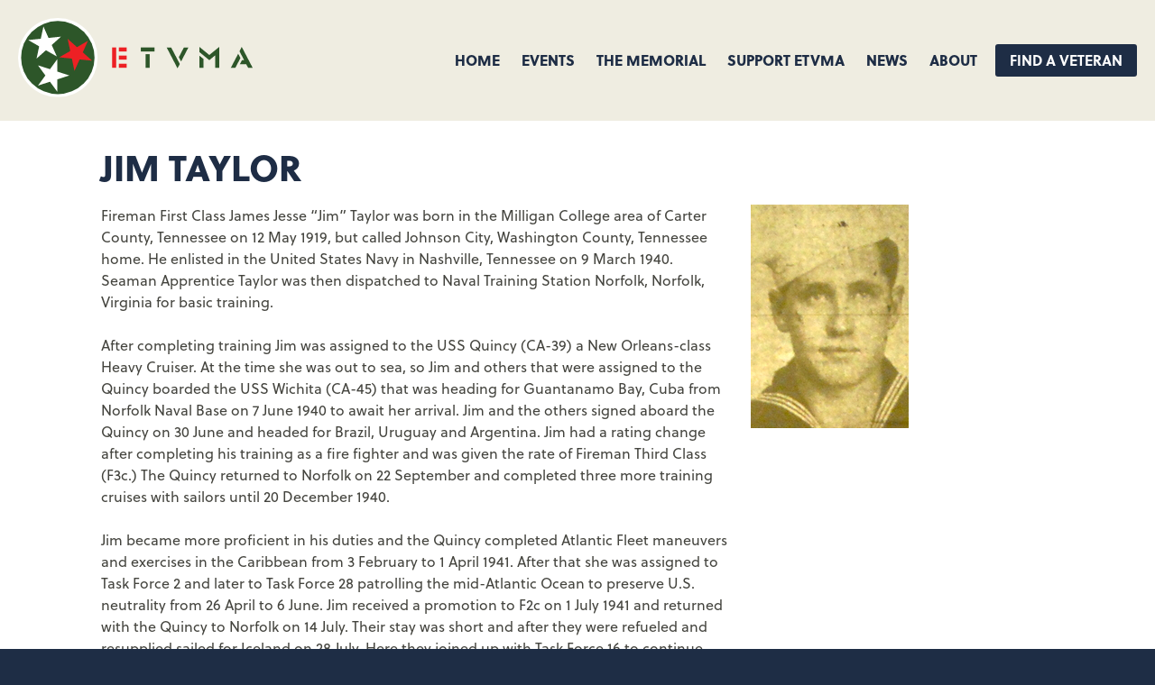

--- FILE ---
content_type: text/html; charset=UTF-8
request_url: https://www.etvma.org/veterans/jim-taylor-12346/
body_size: 11804
content:
<!DOCTYPE html>
<html lang="en-US" class="no-js no-svg">
<head>
	<script type="text/javascript">
	var _gaq = _gaq || [];

	_gaq.push(['_setAccount', 'UA-2765803-27']);
	_gaq.push(['_addDevId', 'i9k95']); // Google Analyticator App ID with Google
	_gaq.push(['_trackPageview']);

	(function() {
		var ga = document.createElement('script'); ga.type = 'text/javascript'; ga.async = true;
									ga.src = ('https:' == document.location.protocol ? 'https://ssl' : 'http://www') + '.google-analytics.com/ga.js';
									var s = document.getElementsByTagName('script')[0]; s.parentNode.insertBefore(ga, s);
		})();
</script>
<meta charset="UTF-8" />
<meta name="viewport" content="width=device-width, initial-scale=1.0" />
<link rel="alternate" href="https://www.etvma.org/en-us/" hreflang="en-us" />
	<title>East Tennessee Veterans Memorial Association &mdash;
		  Taylor, Jim	</title>
	<link rel="shortcut icon" href="https://www.etvma.org/favicon.ico" type="image/x-icon" />
	<link rel="apple-touch-icon" href="https://www.etvma.org/apple-touch-icon.png">
	<link rel="profile" href="https://gmpg.org/xfn/11" />
	<link rel="pingback" href="https://www.etvma.org/site/xmlrpc.php" />
	<meta name="description" content="" />
			<meta property="fb:app_id"        content="149103278942950" />
		<meta property="og:url"           content="https://www.etvma.org/veterans/jim-taylor-12346/" />
		<meta property="og:type"          content="article" />
		<meta property="og:title"         content="Taylor, Jim" />
		<meta property="og:description"   content="" />
		<meta property="og:image"					content="https://www.etvma.org/site/wp-content/uploads/2014/04/Jim-Taylor1.jpg" />

<!-- add webfonts here if applicable -->
	<script src="https://kit.fontawesome.com/b2d8fa382e.js" crossorigin="anonymous"></script>
	<link rel="stylesheet" href="https://use.typekit.net/ruh0dna.css">

<meta name='robots' content='max-image-preview:large' />
<link rel='dns-prefetch' href='//www.google.com' />
<link rel="alternate" title="oEmbed (JSON)" type="application/json+oembed" href="https://www.etvma.org/wp-json/oembed/1.0/embed?url=https%3A%2F%2Fwww.etvma.org%2Fveterans%2Fjim-taylor-12346%2F" />
<link rel="alternate" title="oEmbed (XML)" type="text/xml+oembed" href="https://www.etvma.org/wp-json/oembed/1.0/embed?url=https%3A%2F%2Fwww.etvma.org%2Fveterans%2Fjim-taylor-12346%2F&#038;format=xml" />
<style id='wp-img-auto-sizes-contain-inline-css' type='text/css'>
img:is([sizes=auto i],[sizes^="auto," i]){contain-intrinsic-size:3000px 1500px}
/*# sourceURL=wp-img-auto-sizes-contain-inline-css */
</style>
<style id='wp-emoji-styles-inline-css' type='text/css'>

	img.wp-smiley, img.emoji {
		display: inline !important;
		border: none !important;
		box-shadow: none !important;
		height: 1em !important;
		width: 1em !important;
		margin: 0 0.07em !important;
		vertical-align: -0.1em !important;
		background: none !important;
		padding: 0 !important;
	}
/*# sourceURL=wp-emoji-styles-inline-css */
</style>
<style id='wp-block-library-inline-css' type='text/css'>
:root{--wp-block-synced-color:#7a00df;--wp-block-synced-color--rgb:122,0,223;--wp-bound-block-color:var(--wp-block-synced-color);--wp-editor-canvas-background:#ddd;--wp-admin-theme-color:#007cba;--wp-admin-theme-color--rgb:0,124,186;--wp-admin-theme-color-darker-10:#006ba1;--wp-admin-theme-color-darker-10--rgb:0,107,160.5;--wp-admin-theme-color-darker-20:#005a87;--wp-admin-theme-color-darker-20--rgb:0,90,135;--wp-admin-border-width-focus:2px}@media (min-resolution:192dpi){:root{--wp-admin-border-width-focus:1.5px}}.wp-element-button{cursor:pointer}:root .has-very-light-gray-background-color{background-color:#eee}:root .has-very-dark-gray-background-color{background-color:#313131}:root .has-very-light-gray-color{color:#eee}:root .has-very-dark-gray-color{color:#313131}:root .has-vivid-green-cyan-to-vivid-cyan-blue-gradient-background{background:linear-gradient(135deg,#00d084,#0693e3)}:root .has-purple-crush-gradient-background{background:linear-gradient(135deg,#34e2e4,#4721fb 50%,#ab1dfe)}:root .has-hazy-dawn-gradient-background{background:linear-gradient(135deg,#faaca8,#dad0ec)}:root .has-subdued-olive-gradient-background{background:linear-gradient(135deg,#fafae1,#67a671)}:root .has-atomic-cream-gradient-background{background:linear-gradient(135deg,#fdd79a,#004a59)}:root .has-nightshade-gradient-background{background:linear-gradient(135deg,#330968,#31cdcf)}:root .has-midnight-gradient-background{background:linear-gradient(135deg,#020381,#2874fc)}:root{--wp--preset--font-size--normal:16px;--wp--preset--font-size--huge:42px}.has-regular-font-size{font-size:1em}.has-larger-font-size{font-size:2.625em}.has-normal-font-size{font-size:var(--wp--preset--font-size--normal)}.has-huge-font-size{font-size:var(--wp--preset--font-size--huge)}.has-text-align-center{text-align:center}.has-text-align-left{text-align:left}.has-text-align-right{text-align:right}.has-fit-text{white-space:nowrap!important}#end-resizable-editor-section{display:none}.aligncenter{clear:both}.items-justified-left{justify-content:flex-start}.items-justified-center{justify-content:center}.items-justified-right{justify-content:flex-end}.items-justified-space-between{justify-content:space-between}.screen-reader-text{border:0;clip-path:inset(50%);height:1px;margin:-1px;overflow:hidden;padding:0;position:absolute;width:1px;word-wrap:normal!important}.screen-reader-text:focus{background-color:#ddd;clip-path:none;color:#444;display:block;font-size:1em;height:auto;left:5px;line-height:normal;padding:15px 23px 14px;text-decoration:none;top:5px;width:auto;z-index:100000}html :where(.has-border-color){border-style:solid}html :where([style*=border-top-color]){border-top-style:solid}html :where([style*=border-right-color]){border-right-style:solid}html :where([style*=border-bottom-color]){border-bottom-style:solid}html :where([style*=border-left-color]){border-left-style:solid}html :where([style*=border-width]){border-style:solid}html :where([style*=border-top-width]){border-top-style:solid}html :where([style*=border-right-width]){border-right-style:solid}html :where([style*=border-bottom-width]){border-bottom-style:solid}html :where([style*=border-left-width]){border-left-style:solid}html :where(img[class*=wp-image-]){height:auto;max-width:100%}:where(figure){margin:0 0 1em}html :where(.is-position-sticky){--wp-admin--admin-bar--position-offset:var(--wp-admin--admin-bar--height,0px)}@media screen and (max-width:600px){html :where(.is-position-sticky){--wp-admin--admin-bar--position-offset:0px}}

/*# sourceURL=wp-block-library-inline-css */
</style><style id='global-styles-inline-css' type='text/css'>
:root{--wp--preset--aspect-ratio--square: 1;--wp--preset--aspect-ratio--4-3: 4/3;--wp--preset--aspect-ratio--3-4: 3/4;--wp--preset--aspect-ratio--3-2: 3/2;--wp--preset--aspect-ratio--2-3: 2/3;--wp--preset--aspect-ratio--16-9: 16/9;--wp--preset--aspect-ratio--9-16: 9/16;--wp--preset--color--black: #000000;--wp--preset--color--cyan-bluish-gray: #abb8c3;--wp--preset--color--white: #ffffff;--wp--preset--color--pale-pink: #f78da7;--wp--preset--color--vivid-red: #cf2e2e;--wp--preset--color--luminous-vivid-orange: #ff6900;--wp--preset--color--luminous-vivid-amber: #fcb900;--wp--preset--color--light-green-cyan: #7bdcb5;--wp--preset--color--vivid-green-cyan: #00d084;--wp--preset--color--pale-cyan-blue: #8ed1fc;--wp--preset--color--vivid-cyan-blue: #0693e3;--wp--preset--color--vivid-purple: #9b51e0;--wp--preset--gradient--vivid-cyan-blue-to-vivid-purple: linear-gradient(135deg,rgb(6,147,227) 0%,rgb(155,81,224) 100%);--wp--preset--gradient--light-green-cyan-to-vivid-green-cyan: linear-gradient(135deg,rgb(122,220,180) 0%,rgb(0,208,130) 100%);--wp--preset--gradient--luminous-vivid-amber-to-luminous-vivid-orange: linear-gradient(135deg,rgb(252,185,0) 0%,rgb(255,105,0) 100%);--wp--preset--gradient--luminous-vivid-orange-to-vivid-red: linear-gradient(135deg,rgb(255,105,0) 0%,rgb(207,46,46) 100%);--wp--preset--gradient--very-light-gray-to-cyan-bluish-gray: linear-gradient(135deg,rgb(238,238,238) 0%,rgb(169,184,195) 100%);--wp--preset--gradient--cool-to-warm-spectrum: linear-gradient(135deg,rgb(74,234,220) 0%,rgb(151,120,209) 20%,rgb(207,42,186) 40%,rgb(238,44,130) 60%,rgb(251,105,98) 80%,rgb(254,248,76) 100%);--wp--preset--gradient--blush-light-purple: linear-gradient(135deg,rgb(255,206,236) 0%,rgb(152,150,240) 100%);--wp--preset--gradient--blush-bordeaux: linear-gradient(135deg,rgb(254,205,165) 0%,rgb(254,45,45) 50%,rgb(107,0,62) 100%);--wp--preset--gradient--luminous-dusk: linear-gradient(135deg,rgb(255,203,112) 0%,rgb(199,81,192) 50%,rgb(65,88,208) 100%);--wp--preset--gradient--pale-ocean: linear-gradient(135deg,rgb(255,245,203) 0%,rgb(182,227,212) 50%,rgb(51,167,181) 100%);--wp--preset--gradient--electric-grass: linear-gradient(135deg,rgb(202,248,128) 0%,rgb(113,206,126) 100%);--wp--preset--gradient--midnight: linear-gradient(135deg,rgb(2,3,129) 0%,rgb(40,116,252) 100%);--wp--preset--font-size--small: 13px;--wp--preset--font-size--medium: 20px;--wp--preset--font-size--large: 36px;--wp--preset--font-size--x-large: 42px;--wp--preset--spacing--20: 0.44rem;--wp--preset--spacing--30: 0.67rem;--wp--preset--spacing--40: 1rem;--wp--preset--spacing--50: 1.5rem;--wp--preset--spacing--60: 2.25rem;--wp--preset--spacing--70: 3.38rem;--wp--preset--spacing--80: 5.06rem;--wp--preset--shadow--natural: 6px 6px 9px rgba(0, 0, 0, 0.2);--wp--preset--shadow--deep: 12px 12px 50px rgba(0, 0, 0, 0.4);--wp--preset--shadow--sharp: 6px 6px 0px rgba(0, 0, 0, 0.2);--wp--preset--shadow--outlined: 6px 6px 0px -3px rgb(255, 255, 255), 6px 6px rgb(0, 0, 0);--wp--preset--shadow--crisp: 6px 6px 0px rgb(0, 0, 0);}:where(.is-layout-flex){gap: 0.5em;}:where(.is-layout-grid){gap: 0.5em;}body .is-layout-flex{display: flex;}.is-layout-flex{flex-wrap: wrap;align-items: center;}.is-layout-flex > :is(*, div){margin: 0;}body .is-layout-grid{display: grid;}.is-layout-grid > :is(*, div){margin: 0;}:where(.wp-block-columns.is-layout-flex){gap: 2em;}:where(.wp-block-columns.is-layout-grid){gap: 2em;}:where(.wp-block-post-template.is-layout-flex){gap: 1.25em;}:where(.wp-block-post-template.is-layout-grid){gap: 1.25em;}.has-black-color{color: var(--wp--preset--color--black) !important;}.has-cyan-bluish-gray-color{color: var(--wp--preset--color--cyan-bluish-gray) !important;}.has-white-color{color: var(--wp--preset--color--white) !important;}.has-pale-pink-color{color: var(--wp--preset--color--pale-pink) !important;}.has-vivid-red-color{color: var(--wp--preset--color--vivid-red) !important;}.has-luminous-vivid-orange-color{color: var(--wp--preset--color--luminous-vivid-orange) !important;}.has-luminous-vivid-amber-color{color: var(--wp--preset--color--luminous-vivid-amber) !important;}.has-light-green-cyan-color{color: var(--wp--preset--color--light-green-cyan) !important;}.has-vivid-green-cyan-color{color: var(--wp--preset--color--vivid-green-cyan) !important;}.has-pale-cyan-blue-color{color: var(--wp--preset--color--pale-cyan-blue) !important;}.has-vivid-cyan-blue-color{color: var(--wp--preset--color--vivid-cyan-blue) !important;}.has-vivid-purple-color{color: var(--wp--preset--color--vivid-purple) !important;}.has-black-background-color{background-color: var(--wp--preset--color--black) !important;}.has-cyan-bluish-gray-background-color{background-color: var(--wp--preset--color--cyan-bluish-gray) !important;}.has-white-background-color{background-color: var(--wp--preset--color--white) !important;}.has-pale-pink-background-color{background-color: var(--wp--preset--color--pale-pink) !important;}.has-vivid-red-background-color{background-color: var(--wp--preset--color--vivid-red) !important;}.has-luminous-vivid-orange-background-color{background-color: var(--wp--preset--color--luminous-vivid-orange) !important;}.has-luminous-vivid-amber-background-color{background-color: var(--wp--preset--color--luminous-vivid-amber) !important;}.has-light-green-cyan-background-color{background-color: var(--wp--preset--color--light-green-cyan) !important;}.has-vivid-green-cyan-background-color{background-color: var(--wp--preset--color--vivid-green-cyan) !important;}.has-pale-cyan-blue-background-color{background-color: var(--wp--preset--color--pale-cyan-blue) !important;}.has-vivid-cyan-blue-background-color{background-color: var(--wp--preset--color--vivid-cyan-blue) !important;}.has-vivid-purple-background-color{background-color: var(--wp--preset--color--vivid-purple) !important;}.has-black-border-color{border-color: var(--wp--preset--color--black) !important;}.has-cyan-bluish-gray-border-color{border-color: var(--wp--preset--color--cyan-bluish-gray) !important;}.has-white-border-color{border-color: var(--wp--preset--color--white) !important;}.has-pale-pink-border-color{border-color: var(--wp--preset--color--pale-pink) !important;}.has-vivid-red-border-color{border-color: var(--wp--preset--color--vivid-red) !important;}.has-luminous-vivid-orange-border-color{border-color: var(--wp--preset--color--luminous-vivid-orange) !important;}.has-luminous-vivid-amber-border-color{border-color: var(--wp--preset--color--luminous-vivid-amber) !important;}.has-light-green-cyan-border-color{border-color: var(--wp--preset--color--light-green-cyan) !important;}.has-vivid-green-cyan-border-color{border-color: var(--wp--preset--color--vivid-green-cyan) !important;}.has-pale-cyan-blue-border-color{border-color: var(--wp--preset--color--pale-cyan-blue) !important;}.has-vivid-cyan-blue-border-color{border-color: var(--wp--preset--color--vivid-cyan-blue) !important;}.has-vivid-purple-border-color{border-color: var(--wp--preset--color--vivid-purple) !important;}.has-vivid-cyan-blue-to-vivid-purple-gradient-background{background: var(--wp--preset--gradient--vivid-cyan-blue-to-vivid-purple) !important;}.has-light-green-cyan-to-vivid-green-cyan-gradient-background{background: var(--wp--preset--gradient--light-green-cyan-to-vivid-green-cyan) !important;}.has-luminous-vivid-amber-to-luminous-vivid-orange-gradient-background{background: var(--wp--preset--gradient--luminous-vivid-amber-to-luminous-vivid-orange) !important;}.has-luminous-vivid-orange-to-vivid-red-gradient-background{background: var(--wp--preset--gradient--luminous-vivid-orange-to-vivid-red) !important;}.has-very-light-gray-to-cyan-bluish-gray-gradient-background{background: var(--wp--preset--gradient--very-light-gray-to-cyan-bluish-gray) !important;}.has-cool-to-warm-spectrum-gradient-background{background: var(--wp--preset--gradient--cool-to-warm-spectrum) !important;}.has-blush-light-purple-gradient-background{background: var(--wp--preset--gradient--blush-light-purple) !important;}.has-blush-bordeaux-gradient-background{background: var(--wp--preset--gradient--blush-bordeaux) !important;}.has-luminous-dusk-gradient-background{background: var(--wp--preset--gradient--luminous-dusk) !important;}.has-pale-ocean-gradient-background{background: var(--wp--preset--gradient--pale-ocean) !important;}.has-electric-grass-gradient-background{background: var(--wp--preset--gradient--electric-grass) !important;}.has-midnight-gradient-background{background: var(--wp--preset--gradient--midnight) !important;}.has-small-font-size{font-size: var(--wp--preset--font-size--small) !important;}.has-medium-font-size{font-size: var(--wp--preset--font-size--medium) !important;}.has-large-font-size{font-size: var(--wp--preset--font-size--large) !important;}.has-x-large-font-size{font-size: var(--wp--preset--font-size--x-large) !important;}
/*# sourceURL=global-styles-inline-css */
</style>

<style id='classic-theme-styles-inline-css' type='text/css'>
/*! This file is auto-generated */
.wp-block-button__link{color:#fff;background-color:#32373c;border-radius:9999px;box-shadow:none;text-decoration:none;padding:calc(.667em + 2px) calc(1.333em + 2px);font-size:1.125em}.wp-block-file__button{background:#32373c;color:#fff;text-decoration:none}
/*# sourceURL=/wp-includes/css/classic-themes.min.css */
</style>
<link rel='stylesheet' id='dashicons-css' href='https://www.etvma.org/site/wp-includes/css/dashicons.min.css?ver=15c9fa5a4a4fcf76d8d5827aeb8ebf52' type='text/css' media='all' />
<link rel='stylesheet' id='thickbox-css' href='https://www.etvma.org/site/wp-includes/js/thickbox/thickbox.css?ver=15c9fa5a4a4fcf76d8d5827aeb8ebf52' type='text/css' media='all' />
<link rel='stylesheet' id='auto-thickbox-css' href='https://www.etvma.org/site/wp-content/plugins/auto-thickbox/css/styles-pre39.css?ver=20140420' type='text/css' media='all' />
<link rel='stylesheet' id='styles-css' href='https://www.etvma.org/site/wp-content/themes/etvma-2022/style.css?ver=15c9fa5a4a4fcf76d8d5827aeb8ebf52' type='text/css' media='all' />
<script type="text/javascript" src="https://www.etvma.org/site/wp-includes/js/jquery/jquery.min.js?ver=3.7.1" id="jquery-core-js"></script>
<script type="text/javascript" src="https://www.etvma.org/site/wp-includes/js/jquery/jquery-migrate.min.js?ver=3.4.1" id="jquery-migrate-js"></script>
<link rel="https://api.w.org/" href="https://www.etvma.org/wp-json/" /><link rel="canonical" href="https://www.etvma.org/veterans/jim-taylor-12346/" />

<script type='text/javascript'>
/* <![CDATA[ */
var thickboxL10n = {"next":"Next &gt;","prev":"&lt; Prev","image":"Image","of":"of","close":"Close","loadingAnimation":"https:\/\/www.etvma.org\/site\/wp-content\/plugins\/auto-thickbox\/images\/loadingAnimation.gif"};
try{convertEntities(thickboxL10n);}catch(e){};;
/* ]]> */
</script>

	<link rel="stylesheet" type="text/css" href="https://www.etvma.org/site/wp-content/themes/etvma-2022/style.css?v=1.03">

	
</head>

<body data-rsssl=1 class="wp-singular veteran-template-default single single-veteran postid-32588 wp-theme-etvma-2022" id="vetpage">
<div id="page">
	<header id="branding" role="banner">
			<div id="logo">
				<a href="https://www.etvma.org/" title="East Tennessee Veterans Memorial Association" rel="home"><img src="https://www.etvma.org/site/wp-content/themes/etvma-2022/images/etvma-logo-horizontal.svg" alt="East Tennessee Veterans Memorial" /></a>
			</div>

			<a class="trigger" id="slide-trigger" href="">
				<span class="menulabel">Menu</span>
				<span class="bars"><svg aria-hidden="true" data-prefix="fas" data-icon="bars" class="svg-inline--fa fa-bars fa-w-14" role="img" xmlns="http://www.w3.org/2000/svg" viewBox="0 0 448 512"><path fill="currentColor" d="M16 132h416c8.837 0 16-7.163 16-16V76c0-8.837-7.163-16-16-16H16C7.163 60 0 67.163 0 76v40c0 8.837 7.163 16 16 16zm0 160h416c8.837 0 16-7.163 16-16v-40c0-8.837-7.163-16-16-16H16c-8.837 0-16 7.163-16 16v40c0 8.837 7.163 16 16 16zm0 160h416c8.837 0 16-7.163 16-16v-40c0-8.837-7.163-16-16-16H16c-8.837 0-16 7.163-16 16v40c0 8.837 7.163 16 16 16z"></path></svg></span>
			</a>

			<nav id="navmain" role="navigation">
				<span class="closex trigger"><svg aria-hidden="true" data-prefix="fas" data-icon="times" class="svg-inline--fa fa-times fa-w-11" role="img" xmlns="http://www.w3.org/2000/svg" viewBox="0 0 352 512"><path fill="currentColor" d="M242.72 256l100.07-100.07c12.28-12.28 12.28-32.19 0-44.48l-22.24-22.24c-12.28-12.28-32.19-12.28-44.48 0L176 189.28 75.93 89.21c-12.28-12.28-32.19-12.28-44.48 0L9.21 111.45c-12.28 12.28-12.28 32.19 0 44.48L109.28 256 9.21 356.07c-12.28 12.28-12.28 32.19 0 44.48l22.24 22.24c12.28 12.28 32.2 12.28 44.48 0L176 322.72l100.07 100.07c12.28 12.28 32.2 12.28 44.48 0l22.24-22.24c12.28-12.28 12.28-32.19 0-44.48L242.72 256z"></path></svg></span>
				<div class="menu-main-navigation-container"><ul id="menu-main-navigation" class="menu"><li id="menu-item-76" class="menu-item menu-item-type-post_type menu-item-object-page menu-item-home menu-item-76"><a href="https://www.etvma.org/">Home</a></li>
<li id="menu-item-56269" class="menu-item menu-item-type-post_type menu-item-object-page menu-item-has-children menu-item-56269"><a href="https://www.etvma.org/events/">Events</a>
<ul class="sub-menu">
	<li id="menu-item-53740" class="menu-item menu-item-type-post_type menu-item-object-page menu-item-53740"><a href="https://www.etvma.org/events/etvma-medal-of-honor-evening/">2026 ETVMA Medal of Honor Evening</a></li>
</ul>
</li>
<li id="menu-item-78" class="menu-item menu-item-type-post_type menu-item-object-page menu-item-has-children menu-item-78"><a href="https://www.etvma.org/the-memorial/">The Memorial</a>
<ul class="sub-menu">
	<li id="menu-item-45773" class="mo menu-item menu-item-type-post_type menu-item-object-page menu-item-45773"><a href="https://www.etvma.org/find-a-veteran/">Search &#038; Directory</a></li>
	<li id="menu-item-172" class="menu-item menu-item-type-post_type menu-item-object-page menu-item-172"><a href="https://www.etvma.org/the-memorial/the-names/">The Names</a></li>
	<li id="menu-item-180" class="menu-item menu-item-type-post_type menu-item-object-page menu-item-180"><a href="https://www.etvma.org/the-memorial/the-counties-of-east-tennessee/">The Counties of East Tennessee</a></li>
	<li id="menu-item-181" class="menu-item menu-item-type-post_type menu-item-object-page menu-item-181"><a href="https://www.etvma.org/find-a-veteran/medal-of-honor/">Medal of Honor</a></li>
	<li id="menu-item-45772" class="mo menu-item menu-item-type-post_type menu-item-object-page menu-item-45772"><a href="https://www.etvma.org/the-memorial/">Overview &#038; History</a></li>
	<li id="menu-item-182" class="menu-item menu-item-type-post_type menu-item-object-page menu-item-182"><a href="https://www.etvma.org/the-memorial/acknowledgments/">Acknowledgments</a></li>
	<li id="menu-item-32780" class="menu-item menu-item-type-post_type menu-item-object-page menu-item-32780"><a href="https://www.etvma.org/submit-vet-info/">Submit Veteran Information</a></li>
</ul>
</li>
<li id="menu-item-95" class="menu-item menu-item-type-post_type menu-item-object-page menu-item-has-children menu-item-95"><a href="https://www.etvma.org/support/">Support ETVMA</a>
<ul class="sub-menu">
	<li id="menu-item-45774" class="menu-item menu-item-type-post_type menu-item-object-page menu-item-45774"><a href="https://www.etvma.org/support/">Donate</a></li>
</ul>
</li>
<li id="menu-item-96" class="menu-item menu-item-type-post_type menu-item-object-page current_page_parent menu-item-has-children menu-item-96"><a href="https://www.etvma.org/news/">News</a>
<ul class="sub-menu">
	<li id="menu-item-45775" class="mo menu-item menu-item-type-post_type menu-item-object-page current_page_parent menu-item-45775"><a href="https://www.etvma.org/news/">ETVMA News</a></li>
	<li id="menu-item-263" class="menu-item menu-item-type-taxonomy menu-item-object-category menu-item-263"><a href="https://www.etvma.org/category/press/">Press</a></li>
</ul>
</li>
<li id="menu-item-32781" class="menu-item menu-item-type-post_type menu-item-object-page menu-item-has-children menu-item-32781"><a href="https://www.etvma.org/about-etvma/">About</a>
<ul class="sub-menu">
	<li id="menu-item-45776" class="mo menu-item menu-item-type-post_type menu-item-object-page menu-item-45776"><a href="https://www.etvma.org/about-etvma/">Overview</a></li>
	<li id="menu-item-33072" class="menu-item menu-item-type-post_type menu-item-object-page menu-item-33072"><a href="https://www.etvma.org/contact-us/">Contact Us</a></li>
	<li id="menu-item-185" class="menu-item menu-item-type-post_type menu-item-object-page menu-item-185"><a href="https://www.etvma.org/the-memorial/map-directions/">Map &#038; Directions</a></li>
	<li id="menu-item-32783" class="menu-item menu-item-type-post_type menu-item-object-page menu-item-32783"><a href="https://www.etvma.org/about-etvma/board/">Board</a></li>
	<li id="menu-item-32782" class="menu-item menu-item-type-post_type menu-item-object-page menu-item-32782"><a href="https://www.etvma.org/about-etvma/history/">History</a></li>
	<li id="menu-item-47404" class="menu-item menu-item-type-post_type menu-item-object-page menu-item-47404"><a href="https://www.etvma.org/about-etvma/resources/">Resources</a></li>
</ul>
</li>
<li id="menu-item-93" class="cta-link menu-item menu-item-type-post_type menu-item-object-page menu-item-93"><a href="https://www.etvma.org/find-a-veteran/">Find A Veteran</a></li>
</ul></div>			</nav><!-- #navmain -->

	</header><!-- #branding -->

	<div id="shim" style="height:0px;"></div>

	

	<div id="main">
		<header class="content-header">
			<h1>Jim Taylor</h1>					
		</header>
		
		<div id="sidebar">
			<p class="vetimg"><img src="https://www.etvma.org/site/wp-content/uploads/2014/04/Jim-Taylor1.jpg"></p>
		</div>

		<div id="primary">
			<div id="content" role="main">
							<article class="vetbio">
										<p>Fireman First Class James Jesse &#8220;Jim&#8221; Taylor was born in the Milligan College area of Carter County, Tennessee on 12 May 1919, but called Johnson City, Washington County, Tennessee home. He enlisted in the United States Navy in Nashville, Tennessee on 9 March 1940. Seaman Apprentice Taylor was then dispatched to Naval Training Station Norfolk, Norfolk, Virginia for basic training.</p>
<p>After completing training Jim was assigned to the USS Quincy (CA-39) a New Orleans-class Heavy Cruiser. At the time she was out to sea, so Jim and others that were assigned to the Quincy boarded the USS Wichita (CA-45) that was heading for Guantanamo Bay, Cuba from Norfolk Naval Base on 7 June 1940 to await her arrival. Jim and the others signed aboard the Quincy on 30 June and headed for Brazil, Uruguay and Argentina. Jim had a rating change after completing his training as a fire fighter and was given the rate of Fireman Third Class (F3c.) The Quincy returned to Norfolk on 22 September and completed three more training cruises with sailors until 20 December 1940.</p>
<p>Jim became more proficient in his duties and the Quincy completed Atlantic Fleet maneuvers and exercises in the Caribbean from 3 February to 1 April 1941. After that she was assigned to Task Force 2 and later to Task Force 28 patrolling the mid-Atlantic Ocean to preserve U.S. neutrality from 26 April to 6 June. Jim received a promotion to F2c on 1 July 1941 and returned with the Quincy to Norfolk on 14 July. Their stay was short and after they were refueled and resupplied sailed for Iceland on 28 July. Here they joined up with Task Force 16 to continue patrols and escorts for other Allied shipping in the Atlantic from Iceland down to Trinidad and over to South Africa. She was ordered to report to Task Force 15 on 25 January 1942 and continued to do escort duties in Icelandic waters until 14 May when she was ordered to New York Naval Yard, New York for an overhaul. During this time Jim received another promotion to F1c on 1 February 1942.</p>
<p>After arriving New York, Jim was given liberty and he returned home for a visit. Two of his brothers (David &amp; Stokes) that were also serving came home at this time. A third brother (Ben) who would later join up were in a group photo, the last of them ever taken together. Jim returned to New York and the Quincy with new orders departed for San Diego, California on 5 June 1942. She cleared the Panama Canal and arrived San Diego on 19 June. She was then assigned to Task Force 18 as the Flag Ship for Rear Admiral Norman R. Scott, Commander of Cruisers and set off for the South Pacific to assemble with other ships for the invasion of Guadalcanal, Solomon Islands, codenamed: Operation Watchtower. She destroyed several Japanese installations and an oil depot during her bombardment of Lunga Point prior to providing close fire support for U.S. Marines landing on the beaches of Guadalcanal on 7 August. While the Quincy was on patrol in the northern channel between the islands of Florida and Savo on 9 August with two of her sister class Heavy Cruisers: USS Astoria (CA-34) and USS Vincennes (CA-44) they were attacked by a Japanese Naval Force and the Battle of Savo Island was on.</p>
<p>The Japanese attacked both the southern and northern allied forces. The south first and even after the north was notified and saw the flares did not awaken their Captains nor sound general quarters. At 0144 (1:44am) the Japanese Cruisers started firing torpedoes at our forces to the north. Astoria did sound general quarters first at 0149 and the Japanese forces turned on their searchlights at 0150 exposing our three cruisers. Our northern force was caught in the middle of the lights and cut down by a massive Japanese crossfire. The Captain of the Quincy, Samuel N. Moore got to the bridge very quickly and ordered his crews to commence firing, but the gun crews were not ready and within minutes she was hit heavily by the Imperial Japanese Navy Cruisers: Aoba, Furutaka and Tenryu and set ablaze.</p>
<p>Captain Moore then ordered the Quincy to charge the eastern Japanese forces, but while attempting to do so, was hit by two more torpedoes from the Tenryu causing severe damage to her. She did manage to fire a few main gun salvos hitting the Japanese Cruiser: Chokai killing or wounding around 36 men. At 0210, Quincy was hit again by incoming shells killing almost all the bridge crew including Captain Moore. The Aoba fired another torpedo at 0216 and the remaining operational guns of the Quincy went silent. At 0238 she sank bow first taking Jim and another 369 of his fellow shipmates down with her. The Quincy was the first ship to be sunk in the area now known as: Ironbottom Sound. The USS Vincennes followed her down 12 minutes later at 0250 and the Astoria at 1215 (12:15pm).</p>
<p>The Battle of Savo Island (8-9 August 1942) left three heavy (American) cruisers on the bottom, one (HMAS Canberra, Australian) heavily damaged and was scuttled on the 9th to Ironbottom Sound. We also had two (American) destroyers damaged with a total loss of 1,077 Allied Forces dead and/or missing. One of those missing along with Jim is <a href="https://etvma.org/veterans/edwin-hines-10881/">Coxswain Edwin Hines</a> also from Johnson City, Tennessee aboard the USS Vincennes. The Japanese had three cruisers lightly damaged with a loss of 58 lives.</p>
<p>Jim was 23 years old and is listed on the Tablets of the Missing, Manila American Cemetery, Manila, Luzon Island, Philippine Islands. Jim also has a memorial marker at the <a href="http://www.findagrave.com/cgi-bin/fg.cgi?page=gr&amp;GRid=1243108">Mountain Home National Cemetery</a>, Section MA, Site 16 in Mountain Home, Tennessee.</p>
<p>Jim&#8217;s the son of John Hart Taylor and Lilly Arrowood. His older brother <a href="https://etvma.org/veterans/stokes-m-taylor-8237/">Stokes</a> is interred at the <a href="http://www.findagrave.com/cgi-bin/fg.cgi?page=gr&amp;GRid=1244164">Mountain Home National Cemetery.</a> He was killed in action during the Battle of the Bulge while serving in the United States Army. Two other brothers: Ben and David both served in the United States Army during World War II.<br />
-Submitted by Allen D. Jackson, USAF (Ret)</p>
<p>In group photo below, from left to right, Stokes Taylor, Jim Taylor, David Taylor, and Ben Taylor.</p>
<p>&nbsp;</p>
</hr>			
				<ul class="vetdata">
					<li><b>Rank: </b>Fireman First Class</li><li><b>Date of birth: </b></li>12 May 1919</li><li><b>Date of death: </b>9 August 1942</li><li><b>County: </b> Washington</li><li><b>Hometown: </b> Johnson City</li><li><b>Service Branch: </b> Navy</li><li><b>Division/Assignment: </b>USS Quincy</li><li><b>Theater: </b>Pacific</li><li><b>Conflict: </b>World War II</li><li><b>Battles: </b>Battle of Savo Island</li><li><b>Awards: </b>Purple Heart</li><li><b>Burial/Memorial Location: </b>Manila American Cemetery, Fort Bonifacio, Manila, Philippines</li><li><b>Location In Memorial:</b> Pillar XIX,  Panel</li><li><a href="/contact-us/?sponsor=true&sponsorvet=Jim%20Taylor">Contact us to sponsor Jim Taylor</a></li>				</ul>

			
															<hr>
						<h4>Image Gallery</h4>
						<p><i>Click a thumbnail below to view at full size.</i></p>
						<div class="thumbarray gallery">
            		            	<div class="mimg">
	              	<a href="https://www.etvma.org/site/wp-content/uploads/2014/04/Jim-Taylor-1.jpg" class="thickbox" rel="gallery"><img src="https://www.etvma.org/site/wp-content/uploads/2014/04/Jim-Taylor-1-400x267.jpg" alt="" /></a>
	            	</div>
            		            	<div class="mimg">
	              	<a href="https://www.etvma.org/site/wp-content/uploads/2014/04/Jim-Taylor.jpg" class="thickbox" rel="gallery"><img src="https://www.etvma.org/site/wp-content/uploads/2014/04/Jim-Taylor.jpg" alt="" /></a>
	            	</div>
            		            	<div class="mimg">
	              	<a href="https://www.etvma.org/site/wp-content/uploads/2014/04/Stokes-M.-Taylor-3b-Stokes-Jim-David-Ben.jpg" class="thickbox" rel="gallery"><img src="https://www.etvma.org/site/wp-content/uploads/2014/04/Stokes-M.-Taylor-3b-Stokes-Jim-David-Ben.jpg" alt="" /></a>
	            	</div>
            		            	<div class="mimg">
	              	<a href="https://www.etvma.org/site/wp-content/uploads/2014/04/USS-Quincy-CA-39.gif" class="thickbox" rel="gallery"><img src="https://www.etvma.org/site/wp-content/uploads/2014/04/USS-Quincy-CA-39.gif" alt="" /></a>
	            	</div>
            							</div>
					
										<hr class="clr">
						<p><a href="https://www.etvma.org/submit-vet-info?fn=Jim&ln=Taylor">Submit more information on this veteran&nbsp;&rarr;</a></p>
				
				</article>


						</div><!-- #content -->
		</div><!-- #primary -->
	</div>

	<section id="donate-cta" class="banner">
		<div class="contain flex-container">
			<h2 style="width:100%; clear:both;">Donate to ETVMA</h2>
			<div id="dtext" class="banner--text">
				Your considerate donations ensure the upkeep of the East Tennessee Veterans Memorial. <a href="/donate/">Learn more about how you can help</a>
			</div>
			<div id="dbutton" class="banner--cta">
				<a href="/donate/?v=240119" id="dbuttonlink" class="button">Donate now&nbsp;&rarr;</a>
			</div>
		</div>
	</section>

	<footer id="bottom" class="footer">

		<div class="contain flex-container">

			<div class="footer--logo">
				<a href="https://www.etvma.org"><img src="https://www.etvma.org/site/wp-content/themes/etvma-2022/images/etvma-logo-horizontal-white.svg" alt="ETVMA"></a>
			</div>

			<div class="footer--info">
				<p>Copyright © 2026 East Tennessee Veterans Memorial Association. All rights reserved.</p>
			</div>

			<nav id="footnav" class="footer--nav">
				<div class="menu-footer-navigation-container"><ul id="menu-footer-navigation" class="menu"><li id="menu-item-71" class="menu-item menu-item-type-post_type menu-item-object-page menu-item-71"><a href="https://www.etvma.org/about-etvma/">About ETVMA</a></li>
<li id="menu-item-72" class="menu-item menu-item-type-post_type menu-item-object-page menu-item-72"><a href="https://www.etvma.org/contact-us/">Contact Us</a></li>
<li id="menu-item-74" class="menu-item menu-item-type-post_type menu-item-object-page menu-item-74"><a href="https://www.etvma.org/site-map/">Site Map</a></li>
<li id="menu-item-75" class="menu-item menu-item-type-post_type menu-item-object-page menu-item-75"><a href="https://www.etvma.org/about-etvma/resources/">Resources</a></li>
<li id="menu-item-46733" class="menu-item menu-item-type-post_type menu-item-object-page menu-item-46733"><a href="https://www.etvma.org/privacy-policy/">Privacy Policy</a></li>
</ul></div>				<p><a href="https://www.facebook.com/ETVMA" target="_blank"><i class="fa-brands fa-facebook"></i> Find us on Facebook</a></p>
			</nav>

			<div class="footer--search">
				<form role="search" method="get" class="search-form" action="https://www.etvma.org/">
					<label>Search ETVMA.org</label>
					<input type="search" class="search-field" value="" name="s" title="Search etvma.org" placeholder="Search ETVMA.org" />
					<button type="submit"><i class="fas fa-search"></i></button>
				</form>
			</div>
		</div>

	</footer>


</div><!-- #page -->

<script type="speculationrules">
{"prefetch":[{"source":"document","where":{"and":[{"href_matches":"/*"},{"not":{"href_matches":["/site/wp-*.php","/site/wp-admin/*","/site/wp-content/uploads/*","/site/wp-content/*","/site/wp-content/plugins/*","/site/wp-content/themes/etvma-2022/*","/*\\?(.+)"]}},{"not":{"selector_matches":"a[rel~=\"nofollow\"]"}},{"not":{"selector_matches":".no-prefetch, .no-prefetch a"}}]},"eagerness":"conservative"}]}
</script>
<script type="text/javascript" src="https://www.etvma.org/site/wp-content/plugins/auto-thickbox/js/auto-thickbox.min.js?ver=20150514" id="thickbox-js"></script>
<script type="text/javascript" src="https://www.etvma.org/site/wp-includes/js/jquery/ui/effect.min.js?ver=1.13.3" id="jquery-effects-core-js"></script>
<script type="text/javascript" src="https://www.etvma.org/site/wp-content/themes/etvma-2022/js/jquery.cookie-ck.js?ver=1" id="cookies-js"></script>
<script type="text/javascript" src="https://www.etvma.org/site/wp-content/themes/etvma-2022/js/jquery.fitvids-ck.js?ver=1" id="fitvids-js"></script>
<script type="text/javascript" src="https://www.etvma.org/site/wp-content/themes/etvma-2022/js/functions.js?ver=1" id="functions-js"></script>
<script type="text/javascript" id="gforms_recaptcha_recaptcha-js-extra">
/* <![CDATA[ */
var gforms_recaptcha_recaptcha_strings = {"nonce":"aa1a54c2f7","disconnect":"Disconnecting","change_connection_type":"Resetting","spinner":"https://www.etvma.org/site/wp-content/plugins/gravityforms/images/spinner.svg","connection_type":"classic","disable_badge":"1","change_connection_type_title":"Change Connection Type","change_connection_type_message":"Changing the connection type will delete your current settings.  Do you want to proceed?","disconnect_title":"Disconnect","disconnect_message":"Disconnecting from reCAPTCHA will delete your current settings.  Do you want to proceed?","site_key":"6LeWQlskAAAAAMz8JKUUFkIiSJ3-9IIgYViaE7nJ"};
//# sourceURL=gforms_recaptcha_recaptcha-js-extra
/* ]]> */
</script>
<script type="text/javascript" src="https://www.google.com/recaptcha/api.js?render=6LeWQlskAAAAAMz8JKUUFkIiSJ3-9IIgYViaE7nJ&amp;ver=2.1.0" id="gforms_recaptcha_recaptcha-js" defer="defer" data-wp-strategy="defer"></script>
<script type="text/javascript" src="https://www.etvma.org/site/wp-content/plugins/gravityformsrecaptcha/js/frontend.min.js?ver=2.1.0" id="gforms_recaptcha_frontend-js" defer="defer" data-wp-strategy="defer"></script>
<script id="wp-emoji-settings" type="application/json">
{"baseUrl":"https://s.w.org/images/core/emoji/17.0.2/72x72/","ext":".png","svgUrl":"https://s.w.org/images/core/emoji/17.0.2/svg/","svgExt":".svg","source":{"concatemoji":"https://www.etvma.org/site/wp-includes/js/wp-emoji-release.min.js?ver=15c9fa5a4a4fcf76d8d5827aeb8ebf52"}}
</script>
<script type="module">
/* <![CDATA[ */
/*! This file is auto-generated */
const a=JSON.parse(document.getElementById("wp-emoji-settings").textContent),o=(window._wpemojiSettings=a,"wpEmojiSettingsSupports"),s=["flag","emoji"];function i(e){try{var t={supportTests:e,timestamp:(new Date).valueOf()};sessionStorage.setItem(o,JSON.stringify(t))}catch(e){}}function c(e,t,n){e.clearRect(0,0,e.canvas.width,e.canvas.height),e.fillText(t,0,0);t=new Uint32Array(e.getImageData(0,0,e.canvas.width,e.canvas.height).data);e.clearRect(0,0,e.canvas.width,e.canvas.height),e.fillText(n,0,0);const a=new Uint32Array(e.getImageData(0,0,e.canvas.width,e.canvas.height).data);return t.every((e,t)=>e===a[t])}function p(e,t){e.clearRect(0,0,e.canvas.width,e.canvas.height),e.fillText(t,0,0);var n=e.getImageData(16,16,1,1);for(let e=0;e<n.data.length;e++)if(0!==n.data[e])return!1;return!0}function u(e,t,n,a){switch(t){case"flag":return n(e,"\ud83c\udff3\ufe0f\u200d\u26a7\ufe0f","\ud83c\udff3\ufe0f\u200b\u26a7\ufe0f")?!1:!n(e,"\ud83c\udde8\ud83c\uddf6","\ud83c\udde8\u200b\ud83c\uddf6")&&!n(e,"\ud83c\udff4\udb40\udc67\udb40\udc62\udb40\udc65\udb40\udc6e\udb40\udc67\udb40\udc7f","\ud83c\udff4\u200b\udb40\udc67\u200b\udb40\udc62\u200b\udb40\udc65\u200b\udb40\udc6e\u200b\udb40\udc67\u200b\udb40\udc7f");case"emoji":return!a(e,"\ud83e\u1fac8")}return!1}function f(e,t,n,a){let r;const o=(r="undefined"!=typeof WorkerGlobalScope&&self instanceof WorkerGlobalScope?new OffscreenCanvas(300,150):document.createElement("canvas")).getContext("2d",{willReadFrequently:!0}),s=(o.textBaseline="top",o.font="600 32px Arial",{});return e.forEach(e=>{s[e]=t(o,e,n,a)}),s}function r(e){var t=document.createElement("script");t.src=e,t.defer=!0,document.head.appendChild(t)}a.supports={everything:!0,everythingExceptFlag:!0},new Promise(t=>{let n=function(){try{var e=JSON.parse(sessionStorage.getItem(o));if("object"==typeof e&&"number"==typeof e.timestamp&&(new Date).valueOf()<e.timestamp+604800&&"object"==typeof e.supportTests)return e.supportTests}catch(e){}return null}();if(!n){if("undefined"!=typeof Worker&&"undefined"!=typeof OffscreenCanvas&&"undefined"!=typeof URL&&URL.createObjectURL&&"undefined"!=typeof Blob)try{var e="postMessage("+f.toString()+"("+[JSON.stringify(s),u.toString(),c.toString(),p.toString()].join(",")+"));",a=new Blob([e],{type:"text/javascript"});const r=new Worker(URL.createObjectURL(a),{name:"wpTestEmojiSupports"});return void(r.onmessage=e=>{i(n=e.data),r.terminate(),t(n)})}catch(e){}i(n=f(s,u,c,p))}t(n)}).then(e=>{for(const n in e)a.supports[n]=e[n],a.supports.everything=a.supports.everything&&a.supports[n],"flag"!==n&&(a.supports.everythingExceptFlag=a.supports.everythingExceptFlag&&a.supports[n]);var t;a.supports.everythingExceptFlag=a.supports.everythingExceptFlag&&!a.supports.flag,a.supports.everything||((t=a.source||{}).concatemoji?r(t.concatemoji):t.wpemoji&&t.twemoji&&(r(t.twemoji),r(t.wpemoji)))});
//# sourceURL=https://www.etvma.org/site/wp-includes/js/wp-emoji-loader.min.js
/* ]]> */
</script>
<div style="display:none;text-indent:101% height:0;"><img src="https://www.etvma.org/site/wp-content/themes/etvma-2022/screenshot.png"></div>
</body>
</html>


--- FILE ---
content_type: text/html; charset=utf-8
request_url: https://www.google.com/recaptcha/api2/anchor?ar=1&k=6LeWQlskAAAAAMz8JKUUFkIiSJ3-9IIgYViaE7nJ&co=aHR0cHM6Ly93d3cuZXR2bWEub3JnOjQ0Mw..&hl=en&v=9TiwnJFHeuIw_s0wSd3fiKfN&size=invisible&anchor-ms=20000&execute-ms=30000&cb=55kzbia4e48m
body_size: 48197
content:
<!DOCTYPE HTML><html dir="ltr" lang="en"><head><meta http-equiv="Content-Type" content="text/html; charset=UTF-8">
<meta http-equiv="X-UA-Compatible" content="IE=edge">
<title>reCAPTCHA</title>
<style type="text/css">
/* cyrillic-ext */
@font-face {
  font-family: 'Roboto';
  font-style: normal;
  font-weight: 400;
  font-stretch: 100%;
  src: url(//fonts.gstatic.com/s/roboto/v48/KFO7CnqEu92Fr1ME7kSn66aGLdTylUAMa3GUBHMdazTgWw.woff2) format('woff2');
  unicode-range: U+0460-052F, U+1C80-1C8A, U+20B4, U+2DE0-2DFF, U+A640-A69F, U+FE2E-FE2F;
}
/* cyrillic */
@font-face {
  font-family: 'Roboto';
  font-style: normal;
  font-weight: 400;
  font-stretch: 100%;
  src: url(//fonts.gstatic.com/s/roboto/v48/KFO7CnqEu92Fr1ME7kSn66aGLdTylUAMa3iUBHMdazTgWw.woff2) format('woff2');
  unicode-range: U+0301, U+0400-045F, U+0490-0491, U+04B0-04B1, U+2116;
}
/* greek-ext */
@font-face {
  font-family: 'Roboto';
  font-style: normal;
  font-weight: 400;
  font-stretch: 100%;
  src: url(//fonts.gstatic.com/s/roboto/v48/KFO7CnqEu92Fr1ME7kSn66aGLdTylUAMa3CUBHMdazTgWw.woff2) format('woff2');
  unicode-range: U+1F00-1FFF;
}
/* greek */
@font-face {
  font-family: 'Roboto';
  font-style: normal;
  font-weight: 400;
  font-stretch: 100%;
  src: url(//fonts.gstatic.com/s/roboto/v48/KFO7CnqEu92Fr1ME7kSn66aGLdTylUAMa3-UBHMdazTgWw.woff2) format('woff2');
  unicode-range: U+0370-0377, U+037A-037F, U+0384-038A, U+038C, U+038E-03A1, U+03A3-03FF;
}
/* math */
@font-face {
  font-family: 'Roboto';
  font-style: normal;
  font-weight: 400;
  font-stretch: 100%;
  src: url(//fonts.gstatic.com/s/roboto/v48/KFO7CnqEu92Fr1ME7kSn66aGLdTylUAMawCUBHMdazTgWw.woff2) format('woff2');
  unicode-range: U+0302-0303, U+0305, U+0307-0308, U+0310, U+0312, U+0315, U+031A, U+0326-0327, U+032C, U+032F-0330, U+0332-0333, U+0338, U+033A, U+0346, U+034D, U+0391-03A1, U+03A3-03A9, U+03B1-03C9, U+03D1, U+03D5-03D6, U+03F0-03F1, U+03F4-03F5, U+2016-2017, U+2034-2038, U+203C, U+2040, U+2043, U+2047, U+2050, U+2057, U+205F, U+2070-2071, U+2074-208E, U+2090-209C, U+20D0-20DC, U+20E1, U+20E5-20EF, U+2100-2112, U+2114-2115, U+2117-2121, U+2123-214F, U+2190, U+2192, U+2194-21AE, U+21B0-21E5, U+21F1-21F2, U+21F4-2211, U+2213-2214, U+2216-22FF, U+2308-230B, U+2310, U+2319, U+231C-2321, U+2336-237A, U+237C, U+2395, U+239B-23B7, U+23D0, U+23DC-23E1, U+2474-2475, U+25AF, U+25B3, U+25B7, U+25BD, U+25C1, U+25CA, U+25CC, U+25FB, U+266D-266F, U+27C0-27FF, U+2900-2AFF, U+2B0E-2B11, U+2B30-2B4C, U+2BFE, U+3030, U+FF5B, U+FF5D, U+1D400-1D7FF, U+1EE00-1EEFF;
}
/* symbols */
@font-face {
  font-family: 'Roboto';
  font-style: normal;
  font-weight: 400;
  font-stretch: 100%;
  src: url(//fonts.gstatic.com/s/roboto/v48/KFO7CnqEu92Fr1ME7kSn66aGLdTylUAMaxKUBHMdazTgWw.woff2) format('woff2');
  unicode-range: U+0001-000C, U+000E-001F, U+007F-009F, U+20DD-20E0, U+20E2-20E4, U+2150-218F, U+2190, U+2192, U+2194-2199, U+21AF, U+21E6-21F0, U+21F3, U+2218-2219, U+2299, U+22C4-22C6, U+2300-243F, U+2440-244A, U+2460-24FF, U+25A0-27BF, U+2800-28FF, U+2921-2922, U+2981, U+29BF, U+29EB, U+2B00-2BFF, U+4DC0-4DFF, U+FFF9-FFFB, U+10140-1018E, U+10190-1019C, U+101A0, U+101D0-101FD, U+102E0-102FB, U+10E60-10E7E, U+1D2C0-1D2D3, U+1D2E0-1D37F, U+1F000-1F0FF, U+1F100-1F1AD, U+1F1E6-1F1FF, U+1F30D-1F30F, U+1F315, U+1F31C, U+1F31E, U+1F320-1F32C, U+1F336, U+1F378, U+1F37D, U+1F382, U+1F393-1F39F, U+1F3A7-1F3A8, U+1F3AC-1F3AF, U+1F3C2, U+1F3C4-1F3C6, U+1F3CA-1F3CE, U+1F3D4-1F3E0, U+1F3ED, U+1F3F1-1F3F3, U+1F3F5-1F3F7, U+1F408, U+1F415, U+1F41F, U+1F426, U+1F43F, U+1F441-1F442, U+1F444, U+1F446-1F449, U+1F44C-1F44E, U+1F453, U+1F46A, U+1F47D, U+1F4A3, U+1F4B0, U+1F4B3, U+1F4B9, U+1F4BB, U+1F4BF, U+1F4C8-1F4CB, U+1F4D6, U+1F4DA, U+1F4DF, U+1F4E3-1F4E6, U+1F4EA-1F4ED, U+1F4F7, U+1F4F9-1F4FB, U+1F4FD-1F4FE, U+1F503, U+1F507-1F50B, U+1F50D, U+1F512-1F513, U+1F53E-1F54A, U+1F54F-1F5FA, U+1F610, U+1F650-1F67F, U+1F687, U+1F68D, U+1F691, U+1F694, U+1F698, U+1F6AD, U+1F6B2, U+1F6B9-1F6BA, U+1F6BC, U+1F6C6-1F6CF, U+1F6D3-1F6D7, U+1F6E0-1F6EA, U+1F6F0-1F6F3, U+1F6F7-1F6FC, U+1F700-1F7FF, U+1F800-1F80B, U+1F810-1F847, U+1F850-1F859, U+1F860-1F887, U+1F890-1F8AD, U+1F8B0-1F8BB, U+1F8C0-1F8C1, U+1F900-1F90B, U+1F93B, U+1F946, U+1F984, U+1F996, U+1F9E9, U+1FA00-1FA6F, U+1FA70-1FA7C, U+1FA80-1FA89, U+1FA8F-1FAC6, U+1FACE-1FADC, U+1FADF-1FAE9, U+1FAF0-1FAF8, U+1FB00-1FBFF;
}
/* vietnamese */
@font-face {
  font-family: 'Roboto';
  font-style: normal;
  font-weight: 400;
  font-stretch: 100%;
  src: url(//fonts.gstatic.com/s/roboto/v48/KFO7CnqEu92Fr1ME7kSn66aGLdTylUAMa3OUBHMdazTgWw.woff2) format('woff2');
  unicode-range: U+0102-0103, U+0110-0111, U+0128-0129, U+0168-0169, U+01A0-01A1, U+01AF-01B0, U+0300-0301, U+0303-0304, U+0308-0309, U+0323, U+0329, U+1EA0-1EF9, U+20AB;
}
/* latin-ext */
@font-face {
  font-family: 'Roboto';
  font-style: normal;
  font-weight: 400;
  font-stretch: 100%;
  src: url(//fonts.gstatic.com/s/roboto/v48/KFO7CnqEu92Fr1ME7kSn66aGLdTylUAMa3KUBHMdazTgWw.woff2) format('woff2');
  unicode-range: U+0100-02BA, U+02BD-02C5, U+02C7-02CC, U+02CE-02D7, U+02DD-02FF, U+0304, U+0308, U+0329, U+1D00-1DBF, U+1E00-1E9F, U+1EF2-1EFF, U+2020, U+20A0-20AB, U+20AD-20C0, U+2113, U+2C60-2C7F, U+A720-A7FF;
}
/* latin */
@font-face {
  font-family: 'Roboto';
  font-style: normal;
  font-weight: 400;
  font-stretch: 100%;
  src: url(//fonts.gstatic.com/s/roboto/v48/KFO7CnqEu92Fr1ME7kSn66aGLdTylUAMa3yUBHMdazQ.woff2) format('woff2');
  unicode-range: U+0000-00FF, U+0131, U+0152-0153, U+02BB-02BC, U+02C6, U+02DA, U+02DC, U+0304, U+0308, U+0329, U+2000-206F, U+20AC, U+2122, U+2191, U+2193, U+2212, U+2215, U+FEFF, U+FFFD;
}
/* cyrillic-ext */
@font-face {
  font-family: 'Roboto';
  font-style: normal;
  font-weight: 500;
  font-stretch: 100%;
  src: url(//fonts.gstatic.com/s/roboto/v48/KFO7CnqEu92Fr1ME7kSn66aGLdTylUAMa3GUBHMdazTgWw.woff2) format('woff2');
  unicode-range: U+0460-052F, U+1C80-1C8A, U+20B4, U+2DE0-2DFF, U+A640-A69F, U+FE2E-FE2F;
}
/* cyrillic */
@font-face {
  font-family: 'Roboto';
  font-style: normal;
  font-weight: 500;
  font-stretch: 100%;
  src: url(//fonts.gstatic.com/s/roboto/v48/KFO7CnqEu92Fr1ME7kSn66aGLdTylUAMa3iUBHMdazTgWw.woff2) format('woff2');
  unicode-range: U+0301, U+0400-045F, U+0490-0491, U+04B0-04B1, U+2116;
}
/* greek-ext */
@font-face {
  font-family: 'Roboto';
  font-style: normal;
  font-weight: 500;
  font-stretch: 100%;
  src: url(//fonts.gstatic.com/s/roboto/v48/KFO7CnqEu92Fr1ME7kSn66aGLdTylUAMa3CUBHMdazTgWw.woff2) format('woff2');
  unicode-range: U+1F00-1FFF;
}
/* greek */
@font-face {
  font-family: 'Roboto';
  font-style: normal;
  font-weight: 500;
  font-stretch: 100%;
  src: url(//fonts.gstatic.com/s/roboto/v48/KFO7CnqEu92Fr1ME7kSn66aGLdTylUAMa3-UBHMdazTgWw.woff2) format('woff2');
  unicode-range: U+0370-0377, U+037A-037F, U+0384-038A, U+038C, U+038E-03A1, U+03A3-03FF;
}
/* math */
@font-face {
  font-family: 'Roboto';
  font-style: normal;
  font-weight: 500;
  font-stretch: 100%;
  src: url(//fonts.gstatic.com/s/roboto/v48/KFO7CnqEu92Fr1ME7kSn66aGLdTylUAMawCUBHMdazTgWw.woff2) format('woff2');
  unicode-range: U+0302-0303, U+0305, U+0307-0308, U+0310, U+0312, U+0315, U+031A, U+0326-0327, U+032C, U+032F-0330, U+0332-0333, U+0338, U+033A, U+0346, U+034D, U+0391-03A1, U+03A3-03A9, U+03B1-03C9, U+03D1, U+03D5-03D6, U+03F0-03F1, U+03F4-03F5, U+2016-2017, U+2034-2038, U+203C, U+2040, U+2043, U+2047, U+2050, U+2057, U+205F, U+2070-2071, U+2074-208E, U+2090-209C, U+20D0-20DC, U+20E1, U+20E5-20EF, U+2100-2112, U+2114-2115, U+2117-2121, U+2123-214F, U+2190, U+2192, U+2194-21AE, U+21B0-21E5, U+21F1-21F2, U+21F4-2211, U+2213-2214, U+2216-22FF, U+2308-230B, U+2310, U+2319, U+231C-2321, U+2336-237A, U+237C, U+2395, U+239B-23B7, U+23D0, U+23DC-23E1, U+2474-2475, U+25AF, U+25B3, U+25B7, U+25BD, U+25C1, U+25CA, U+25CC, U+25FB, U+266D-266F, U+27C0-27FF, U+2900-2AFF, U+2B0E-2B11, U+2B30-2B4C, U+2BFE, U+3030, U+FF5B, U+FF5D, U+1D400-1D7FF, U+1EE00-1EEFF;
}
/* symbols */
@font-face {
  font-family: 'Roboto';
  font-style: normal;
  font-weight: 500;
  font-stretch: 100%;
  src: url(//fonts.gstatic.com/s/roboto/v48/KFO7CnqEu92Fr1ME7kSn66aGLdTylUAMaxKUBHMdazTgWw.woff2) format('woff2');
  unicode-range: U+0001-000C, U+000E-001F, U+007F-009F, U+20DD-20E0, U+20E2-20E4, U+2150-218F, U+2190, U+2192, U+2194-2199, U+21AF, U+21E6-21F0, U+21F3, U+2218-2219, U+2299, U+22C4-22C6, U+2300-243F, U+2440-244A, U+2460-24FF, U+25A0-27BF, U+2800-28FF, U+2921-2922, U+2981, U+29BF, U+29EB, U+2B00-2BFF, U+4DC0-4DFF, U+FFF9-FFFB, U+10140-1018E, U+10190-1019C, U+101A0, U+101D0-101FD, U+102E0-102FB, U+10E60-10E7E, U+1D2C0-1D2D3, U+1D2E0-1D37F, U+1F000-1F0FF, U+1F100-1F1AD, U+1F1E6-1F1FF, U+1F30D-1F30F, U+1F315, U+1F31C, U+1F31E, U+1F320-1F32C, U+1F336, U+1F378, U+1F37D, U+1F382, U+1F393-1F39F, U+1F3A7-1F3A8, U+1F3AC-1F3AF, U+1F3C2, U+1F3C4-1F3C6, U+1F3CA-1F3CE, U+1F3D4-1F3E0, U+1F3ED, U+1F3F1-1F3F3, U+1F3F5-1F3F7, U+1F408, U+1F415, U+1F41F, U+1F426, U+1F43F, U+1F441-1F442, U+1F444, U+1F446-1F449, U+1F44C-1F44E, U+1F453, U+1F46A, U+1F47D, U+1F4A3, U+1F4B0, U+1F4B3, U+1F4B9, U+1F4BB, U+1F4BF, U+1F4C8-1F4CB, U+1F4D6, U+1F4DA, U+1F4DF, U+1F4E3-1F4E6, U+1F4EA-1F4ED, U+1F4F7, U+1F4F9-1F4FB, U+1F4FD-1F4FE, U+1F503, U+1F507-1F50B, U+1F50D, U+1F512-1F513, U+1F53E-1F54A, U+1F54F-1F5FA, U+1F610, U+1F650-1F67F, U+1F687, U+1F68D, U+1F691, U+1F694, U+1F698, U+1F6AD, U+1F6B2, U+1F6B9-1F6BA, U+1F6BC, U+1F6C6-1F6CF, U+1F6D3-1F6D7, U+1F6E0-1F6EA, U+1F6F0-1F6F3, U+1F6F7-1F6FC, U+1F700-1F7FF, U+1F800-1F80B, U+1F810-1F847, U+1F850-1F859, U+1F860-1F887, U+1F890-1F8AD, U+1F8B0-1F8BB, U+1F8C0-1F8C1, U+1F900-1F90B, U+1F93B, U+1F946, U+1F984, U+1F996, U+1F9E9, U+1FA00-1FA6F, U+1FA70-1FA7C, U+1FA80-1FA89, U+1FA8F-1FAC6, U+1FACE-1FADC, U+1FADF-1FAE9, U+1FAF0-1FAF8, U+1FB00-1FBFF;
}
/* vietnamese */
@font-face {
  font-family: 'Roboto';
  font-style: normal;
  font-weight: 500;
  font-stretch: 100%;
  src: url(//fonts.gstatic.com/s/roboto/v48/KFO7CnqEu92Fr1ME7kSn66aGLdTylUAMa3OUBHMdazTgWw.woff2) format('woff2');
  unicode-range: U+0102-0103, U+0110-0111, U+0128-0129, U+0168-0169, U+01A0-01A1, U+01AF-01B0, U+0300-0301, U+0303-0304, U+0308-0309, U+0323, U+0329, U+1EA0-1EF9, U+20AB;
}
/* latin-ext */
@font-face {
  font-family: 'Roboto';
  font-style: normal;
  font-weight: 500;
  font-stretch: 100%;
  src: url(//fonts.gstatic.com/s/roboto/v48/KFO7CnqEu92Fr1ME7kSn66aGLdTylUAMa3KUBHMdazTgWw.woff2) format('woff2');
  unicode-range: U+0100-02BA, U+02BD-02C5, U+02C7-02CC, U+02CE-02D7, U+02DD-02FF, U+0304, U+0308, U+0329, U+1D00-1DBF, U+1E00-1E9F, U+1EF2-1EFF, U+2020, U+20A0-20AB, U+20AD-20C0, U+2113, U+2C60-2C7F, U+A720-A7FF;
}
/* latin */
@font-face {
  font-family: 'Roboto';
  font-style: normal;
  font-weight: 500;
  font-stretch: 100%;
  src: url(//fonts.gstatic.com/s/roboto/v48/KFO7CnqEu92Fr1ME7kSn66aGLdTylUAMa3yUBHMdazQ.woff2) format('woff2');
  unicode-range: U+0000-00FF, U+0131, U+0152-0153, U+02BB-02BC, U+02C6, U+02DA, U+02DC, U+0304, U+0308, U+0329, U+2000-206F, U+20AC, U+2122, U+2191, U+2193, U+2212, U+2215, U+FEFF, U+FFFD;
}
/* cyrillic-ext */
@font-face {
  font-family: 'Roboto';
  font-style: normal;
  font-weight: 900;
  font-stretch: 100%;
  src: url(//fonts.gstatic.com/s/roboto/v48/KFO7CnqEu92Fr1ME7kSn66aGLdTylUAMa3GUBHMdazTgWw.woff2) format('woff2');
  unicode-range: U+0460-052F, U+1C80-1C8A, U+20B4, U+2DE0-2DFF, U+A640-A69F, U+FE2E-FE2F;
}
/* cyrillic */
@font-face {
  font-family: 'Roboto';
  font-style: normal;
  font-weight: 900;
  font-stretch: 100%;
  src: url(//fonts.gstatic.com/s/roboto/v48/KFO7CnqEu92Fr1ME7kSn66aGLdTylUAMa3iUBHMdazTgWw.woff2) format('woff2');
  unicode-range: U+0301, U+0400-045F, U+0490-0491, U+04B0-04B1, U+2116;
}
/* greek-ext */
@font-face {
  font-family: 'Roboto';
  font-style: normal;
  font-weight: 900;
  font-stretch: 100%;
  src: url(//fonts.gstatic.com/s/roboto/v48/KFO7CnqEu92Fr1ME7kSn66aGLdTylUAMa3CUBHMdazTgWw.woff2) format('woff2');
  unicode-range: U+1F00-1FFF;
}
/* greek */
@font-face {
  font-family: 'Roboto';
  font-style: normal;
  font-weight: 900;
  font-stretch: 100%;
  src: url(//fonts.gstatic.com/s/roboto/v48/KFO7CnqEu92Fr1ME7kSn66aGLdTylUAMa3-UBHMdazTgWw.woff2) format('woff2');
  unicode-range: U+0370-0377, U+037A-037F, U+0384-038A, U+038C, U+038E-03A1, U+03A3-03FF;
}
/* math */
@font-face {
  font-family: 'Roboto';
  font-style: normal;
  font-weight: 900;
  font-stretch: 100%;
  src: url(//fonts.gstatic.com/s/roboto/v48/KFO7CnqEu92Fr1ME7kSn66aGLdTylUAMawCUBHMdazTgWw.woff2) format('woff2');
  unicode-range: U+0302-0303, U+0305, U+0307-0308, U+0310, U+0312, U+0315, U+031A, U+0326-0327, U+032C, U+032F-0330, U+0332-0333, U+0338, U+033A, U+0346, U+034D, U+0391-03A1, U+03A3-03A9, U+03B1-03C9, U+03D1, U+03D5-03D6, U+03F0-03F1, U+03F4-03F5, U+2016-2017, U+2034-2038, U+203C, U+2040, U+2043, U+2047, U+2050, U+2057, U+205F, U+2070-2071, U+2074-208E, U+2090-209C, U+20D0-20DC, U+20E1, U+20E5-20EF, U+2100-2112, U+2114-2115, U+2117-2121, U+2123-214F, U+2190, U+2192, U+2194-21AE, U+21B0-21E5, U+21F1-21F2, U+21F4-2211, U+2213-2214, U+2216-22FF, U+2308-230B, U+2310, U+2319, U+231C-2321, U+2336-237A, U+237C, U+2395, U+239B-23B7, U+23D0, U+23DC-23E1, U+2474-2475, U+25AF, U+25B3, U+25B7, U+25BD, U+25C1, U+25CA, U+25CC, U+25FB, U+266D-266F, U+27C0-27FF, U+2900-2AFF, U+2B0E-2B11, U+2B30-2B4C, U+2BFE, U+3030, U+FF5B, U+FF5D, U+1D400-1D7FF, U+1EE00-1EEFF;
}
/* symbols */
@font-face {
  font-family: 'Roboto';
  font-style: normal;
  font-weight: 900;
  font-stretch: 100%;
  src: url(//fonts.gstatic.com/s/roboto/v48/KFO7CnqEu92Fr1ME7kSn66aGLdTylUAMaxKUBHMdazTgWw.woff2) format('woff2');
  unicode-range: U+0001-000C, U+000E-001F, U+007F-009F, U+20DD-20E0, U+20E2-20E4, U+2150-218F, U+2190, U+2192, U+2194-2199, U+21AF, U+21E6-21F0, U+21F3, U+2218-2219, U+2299, U+22C4-22C6, U+2300-243F, U+2440-244A, U+2460-24FF, U+25A0-27BF, U+2800-28FF, U+2921-2922, U+2981, U+29BF, U+29EB, U+2B00-2BFF, U+4DC0-4DFF, U+FFF9-FFFB, U+10140-1018E, U+10190-1019C, U+101A0, U+101D0-101FD, U+102E0-102FB, U+10E60-10E7E, U+1D2C0-1D2D3, U+1D2E0-1D37F, U+1F000-1F0FF, U+1F100-1F1AD, U+1F1E6-1F1FF, U+1F30D-1F30F, U+1F315, U+1F31C, U+1F31E, U+1F320-1F32C, U+1F336, U+1F378, U+1F37D, U+1F382, U+1F393-1F39F, U+1F3A7-1F3A8, U+1F3AC-1F3AF, U+1F3C2, U+1F3C4-1F3C6, U+1F3CA-1F3CE, U+1F3D4-1F3E0, U+1F3ED, U+1F3F1-1F3F3, U+1F3F5-1F3F7, U+1F408, U+1F415, U+1F41F, U+1F426, U+1F43F, U+1F441-1F442, U+1F444, U+1F446-1F449, U+1F44C-1F44E, U+1F453, U+1F46A, U+1F47D, U+1F4A3, U+1F4B0, U+1F4B3, U+1F4B9, U+1F4BB, U+1F4BF, U+1F4C8-1F4CB, U+1F4D6, U+1F4DA, U+1F4DF, U+1F4E3-1F4E6, U+1F4EA-1F4ED, U+1F4F7, U+1F4F9-1F4FB, U+1F4FD-1F4FE, U+1F503, U+1F507-1F50B, U+1F50D, U+1F512-1F513, U+1F53E-1F54A, U+1F54F-1F5FA, U+1F610, U+1F650-1F67F, U+1F687, U+1F68D, U+1F691, U+1F694, U+1F698, U+1F6AD, U+1F6B2, U+1F6B9-1F6BA, U+1F6BC, U+1F6C6-1F6CF, U+1F6D3-1F6D7, U+1F6E0-1F6EA, U+1F6F0-1F6F3, U+1F6F7-1F6FC, U+1F700-1F7FF, U+1F800-1F80B, U+1F810-1F847, U+1F850-1F859, U+1F860-1F887, U+1F890-1F8AD, U+1F8B0-1F8BB, U+1F8C0-1F8C1, U+1F900-1F90B, U+1F93B, U+1F946, U+1F984, U+1F996, U+1F9E9, U+1FA00-1FA6F, U+1FA70-1FA7C, U+1FA80-1FA89, U+1FA8F-1FAC6, U+1FACE-1FADC, U+1FADF-1FAE9, U+1FAF0-1FAF8, U+1FB00-1FBFF;
}
/* vietnamese */
@font-face {
  font-family: 'Roboto';
  font-style: normal;
  font-weight: 900;
  font-stretch: 100%;
  src: url(//fonts.gstatic.com/s/roboto/v48/KFO7CnqEu92Fr1ME7kSn66aGLdTylUAMa3OUBHMdazTgWw.woff2) format('woff2');
  unicode-range: U+0102-0103, U+0110-0111, U+0128-0129, U+0168-0169, U+01A0-01A1, U+01AF-01B0, U+0300-0301, U+0303-0304, U+0308-0309, U+0323, U+0329, U+1EA0-1EF9, U+20AB;
}
/* latin-ext */
@font-face {
  font-family: 'Roboto';
  font-style: normal;
  font-weight: 900;
  font-stretch: 100%;
  src: url(//fonts.gstatic.com/s/roboto/v48/KFO7CnqEu92Fr1ME7kSn66aGLdTylUAMa3KUBHMdazTgWw.woff2) format('woff2');
  unicode-range: U+0100-02BA, U+02BD-02C5, U+02C7-02CC, U+02CE-02D7, U+02DD-02FF, U+0304, U+0308, U+0329, U+1D00-1DBF, U+1E00-1E9F, U+1EF2-1EFF, U+2020, U+20A0-20AB, U+20AD-20C0, U+2113, U+2C60-2C7F, U+A720-A7FF;
}
/* latin */
@font-face {
  font-family: 'Roboto';
  font-style: normal;
  font-weight: 900;
  font-stretch: 100%;
  src: url(//fonts.gstatic.com/s/roboto/v48/KFO7CnqEu92Fr1ME7kSn66aGLdTylUAMa3yUBHMdazQ.woff2) format('woff2');
  unicode-range: U+0000-00FF, U+0131, U+0152-0153, U+02BB-02BC, U+02C6, U+02DA, U+02DC, U+0304, U+0308, U+0329, U+2000-206F, U+20AC, U+2122, U+2191, U+2193, U+2212, U+2215, U+FEFF, U+FFFD;
}

</style>
<link rel="stylesheet" type="text/css" href="https://www.gstatic.com/recaptcha/releases/9TiwnJFHeuIw_s0wSd3fiKfN/styles__ltr.css">
<script nonce="ohXLzyun8V1-8Om9HExqug" type="text/javascript">window['__recaptcha_api'] = 'https://www.google.com/recaptcha/api2/';</script>
<script type="text/javascript" src="https://www.gstatic.com/recaptcha/releases/9TiwnJFHeuIw_s0wSd3fiKfN/recaptcha__en.js" nonce="ohXLzyun8V1-8Om9HExqug">
      
    </script></head>
<body><div id="rc-anchor-alert" class="rc-anchor-alert"></div>
<input type="hidden" id="recaptcha-token" value="[base64]">
<script type="text/javascript" nonce="ohXLzyun8V1-8Om9HExqug">
      recaptcha.anchor.Main.init("[\x22ainput\x22,[\x22bgdata\x22,\x22\x22,\[base64]/[base64]/[base64]/[base64]/[base64]/[base64]/[base64]/[base64]/[base64]/[base64]\\u003d\x22,\[base64]\x22,\x22w4Jvw7HCgcOww5rCm3hkYRjDrMO4THxHR8Kvw7c1LkXCisOPwrHChgVFw5UIfUkswpwew7LCgMKewq8OwrDCgcO3wrxWwp4iw6JOLV/DpCpJIBF7w4w/VE5aHMK7wrHDgBB5UmUnwqLDi8KRNw8SNEYJwpLDpcKdw6bCjcOKwrAGw5nDtcOZwptmaMKYw5HDqMKxwrbCgG9tw5jClMKzVcO/M8Krw6DDpcORf8OpbDw3fArDoTo/w7IqwrXDqU3DqATCncOKw5TDqRfDscOcfgXDqhtNwq4/O8OxNETDqGXCkGtHKMOcFDbCixFww4DCri0Kw5HCrR/DoVthwrhBfiYnwoEUwpxAWCDDjm95dcO/w7sVwr/DmsK+HMOyW8KPw5rDmsOiTHBmw6vDjcK0w4Ncw6DCs3PCpcOcw4lKwqhWw4/DosOow7MmQhDCnDgrwpgbw67DucOpwr0KNk5wwpRhw5bDnRbCusOvw4Y6wqxPwogYZcOgwo/CrFpfwpUjNF85w5jDqWnCgRZ5w4AVw4rCiGHCrgbDlMOZw5pFJsOuw6jCqR8hEMOAw7I/[base64]/CisOMXz7CrzovFcKDG0LCp8O5w5MuMcKfw41iE8KPOsKiw6jDtMKPwq7CssOxw4x8cMKIwqM8NSQswrDCtMOXNShdegd5wpUPwp9sYcKGXMKow49zHcKKwrM9w5pBwpbCsmoWw6Vow6E/IXodwobCsERGYMOhw7Jtw5QLw7VwU8OHw5jDqsKvw4A8SMOBM0PDhBPDs8ORwrjDqE/CqHfDs8KTw6TCmRHDui/DtAXDssKLwqPCr8OdAsKBw6k/M8OHcMKgFMOdD8KOw44sw6QBw4LDrsK0woBvGMKUw7jDsB1uf8KFw55Owpcnw7plw6xgc8KNFsO7DMOzMRwVeAVySzDDrgrDvcKXFsONwo9ocyYBC8OHwrrDgTTDh1Z0BMK4w73ClcOdw4bDvcK/AMO8w53DoSfCpMOowpDDmnYBGMOUwpRiwqAHwr1BwoIDwqp7wqNIG1FrMMKQScKvw4VSasKEwp3DqMKUw4/DusKnE8KKDgTDqcK5TTdQC8OoYjTDjsK3fMObJSsnI8OgPFY0wpLDpD8LesKHw54Hw5TCpMKjwp7CrMK+w6HCqDfCllvCkcKcDQQfaQokwr3CuUDDpXHCtg3CjMKpw4sywrgOw6ZrdnB6YxjCmXQSw7Mqw4B4woDDsAPDpgTCqMKfE1N/w5DDmcO/[base64]/CsUfCscKuwr/[base64]/RwHDkCLDrMKlRVAMYsOxI8OYw5nDiMOyYMKYwrgnQMOPwqt7O8KUw4rDhTElw5fDrMKMF8Omw4kzwoh8w7LCmsOLa8KYwo1Aw6PDtcO6CkzDpF0vw5zChcOeGRHCogDDu8KwQMOGfy/DgMKqNMO9GFZNwrYqOcO6bFNgw55MUDsDwrMNwrJNTcKhBMOUwpllRUPDuXbClDU/wpTDg8KEwo1sf8Kmw6jDhinDmRDCqnlzBcKtw5TCgBfClcO4DcKfEcKHw7cFwp5HC3J/[base64]/ChEkhW2DCvFjCksKrL8OsBsKmwprCisOcwpRaI8OqwqR+WRLDuMKYMCXCsh9rCXjDpMO1w6XDk8OJwphSwpDClMKHw5Fjw4l4w4Ykw7vCuAhKw6MfwrEBw5wMScKLWsK3d8Kgw5w1McK2wp9QdcONw5c/wqFww4s0w5TCksOmNcOOw5HCpT86wptew7Qybwpww4bDnsK1wr3DvSrCtcO2IcOHw5g/KMOvwqV6X0HCj8O9wprCqRbCm8OBbcK4w6PCvGPDgMOsw7oCwpPDuhdDaiQgWMOGwq47wozCicK/[base64]/[base64]/[base64]/CiSDCuEbDocK0Bh4Kw717w68DCsKla8KNChVXOyHCmj7Dix/DiU3DpXTDqsKSwp0VwpvCo8KpHnzDgzTCs8KwFSTCiWbDusK3w7s/LsKHEm0Kw5zCqE3DhBHCp8KAb8OxwrXDlRUEXF/CuivDrVTCpQAtKxzCtcOrw5wRw7PDhMKbIBfCmzsEaXHDqsKVw4HDoHbCrMKGFFLDoMOcMXlOw5J/w6nDv8KNT2/CrMOyMx4/RcK4ESXDgQfDisK6FX/ClCkyS8KzwpvChcO+WsOQw4/CuCBtwqFywplSCGHCosK3LsKNwpd/OkROPzFCAMKYGThveQ3DnRl7MhNhworCnTPCrsKew5fDkMOow4wHBRvCg8OBw7oLaWDDjcOVR0pHwqgdJ0FjLcKqw4/Dl8KDwoJWw78NaxrCtGZLMsK6w6V6X8KMw7VDwp5XfsOKw7AyKAYmw51KbcOnw6hEwp/CqsKkLFfCssKgbj1hw41tw6cFew3CsMOzFmbDtEI8CTAuVCc6wqZQTB7DtjPDqcOyLwplV8OuPMOQw6ZJeAfCk2nCkF5sw7QrYiHDl8O/[base64]/DgltuwqjCmcOVbsO7w7nCtcOqw7JFw73CsMKJQi3Cp3VcwrPDrMOKw4MGdz/DiMOAW8KSw7IbIMOrw6TCrMOpw5/Cp8OeRsOawprDh8KHWgAXeSFLIl8+wq0kUi9RGTsEPsKkL8OufG3DrsOrX2c4w7DDlQHDocKmJsOfX8O/w7PDqm07XnMWw7hzRcKzw7E7XsKAw73DghPCgCIdwqvDjGZjwqxzNE4fw5DDhMOoGV7DmcK9DMObVcK5XsOCw4PCqyfDp8OmBsK9GlzDmH/Cm8OGw6rDtAh4VcO+wrxZA2p1YUXCnW4fUcOmw5FUwoxYPBXCvD/CpmAew4pNw7PDusOlwrrDjcOYBDNbwpc5eMK7ZE0JVQbCjDpeYBIOwqQ9fkxIYU06TWNGCBM3w7EALXjCt8O6VMOxw6TDkyTDvcKnP8Oce2JIwpLDtMKxeTNVwpAxMMKbw4HDhSPDrsKReSzCuMKWwrrDhsOhw4IywrTChcOIF0Aqw5nDkUTCmh/[base64]/[base64]/CpEBBwrPDt8KAU8ODfcOMw5DCtBnDhGVzw5/Dj8KOGDXDpGUEWj3Ck1lSIz1LH23Cl3QNw4ARwp8MUApCwrRzMcK2f8KIBsO8worChsKIwozCj2bCvxBhw7JQw6pCdCnCgXDDv00pCcOQw44EY1bCtMO9ZsKaKMKiXsKoJ8Kkw4/DnXXDskvDtEIxAMOuasKaBMO2w7dcHTVNw6dRXzQRX8OTZG07D8KLfEcMw4vCmVcqHwpQEsOnwoJYbkLCvMO3JsOFwrHDvjEJccODw7ADbsK/EkdVwpZicjrDncO0VcO7w7bDrkvDvx8Bw4hocsKRwpbChHFxYsOGwpVGGsKXw48Hw7jDjcKYOQXDksK5QkfCsSpIw5duVsKxEMKmMMK/wpQqwo3CqCdUw6Avw4cFw70QwoFAQ8KZG0NKwoNIwrtTFCvCj8Oaw4DCgBEzw6NEYcOYw4zDpsKuAmlyw63Dt0/CgDvCssKbawELwqjCrWtCw7fCqhwKeEzDsMO5wrUdwpbCgcO9wp4kwoI0PsOMwpzCtkDCm8OawobCosO3wqdjw6MXCRXDhA5rwqQ+w5RLLVnCmCNuH8KoeQgQDgbDhMKLwqfCinjCtMOXw6Z/FMKzAcO4wogNwq/Dj8KHYsKPw4ATw4wQw7EeL1jCvwwZwoksw4BswoHDpMONcsOSwrnCkWk4w4AeH8OPWlXDhk5yw6Jue2duwojCoQJPA8KFbMOvIMKiC8OPN3PCoAzCn8KcP8OQeSnCq3XChsKuEcOUwqRkT8KbCcKVw57Cu8O+wokCZMOWwr/DrC3CgcOFwoLDpsOuAmYcHyXDpWzDjyYLDcKgPivDksKzwqA3M1oIwqPCpMKGQxjCgiRDw6XCnD1GVMKOKMKaw4Zlw5VOcDFJwo/CoA7DmcKQCmtXZiVeeD3Ck8OmUj7DqxjCr34XTMOew4rCrcKDJgY9wptMw7zCtzRiWmLCoEoowrtww65sXH5iL8O4wpPDusKPwoVYwqfDjsKUMn7CucOdw4gbwrjCnXXDmsOYIj/[base64]/woEbwq7Dt8OJwqnDi8OIwpJpwqTCl8KewpDDhcKoworCu0LChS4TPWlnw7bDm8OZw5k0dnYqBxbDnCs2K8KRw6Jhw7/Ch8K7wrTDvsO0w4FAwpUnPcKmwpcYwpEYJcOQwr/ClFzCkcO3w7/Dk8OqHcKlc8OhwpVoBsOnU8OMXVHDnsKhw7fDjBHCqsOAwp0kw6LChsKrwrDDrG9ew7zCnsOiMMKFbsOJC8OgLcO/[base64]/FMK7woPCi8KZF8OCa8OywpfCgMKnH3XCrW/DrU/Cr8KWw79lDGx4LcORw74NFsKUwp/DiMOmRW/[base64]/[base64]/dz7DgMONw57DuwnCpcKuJUAYIhPCqcKiGEbCn8OuworDuBjDtTIAL8Ksw4Rbw67DqwQAwpbDhHJRAMK5w4xdw40aw49DM8OAT8KMF8KyVsOlwqtZwpkpwotTb8OrYMK7OsO1w7DDiMKLwpHDkjZvw4/DiAMOOcOmcMKIRcOUC8OgJWkufsOxw7rCl8OQwpzCnsKcRk1Lc8KufH1Jwp3DhcKewqzDhsKAJ8ORUiNcUgQDcGBRW8OPE8Kkwr3Cl8KZwqAHw5fCtcOlw6Z6ecOjNsOJccKOw6cnw4PDlsO/wrzDtcOAwokCJEbCmH3Cs8OkfCbCl8K6w4vDjRbDvWTCgMK7wqVTKcOqTsOVw57CmSTDiTJ+w4XDscKMVcOvw7jCrsOAw6dGK8Kuw4/DusOHdMKzw4MOQsK2XDnDu8K6w7XCkwc2w5jDkMOUOUbDv33CocKSw4Zpw6YpMMKMwo9decO2JBrCjsK+FjfCnnXDoykRdMKAQkvDlBbCizvClHfCgULDkEYdTMKcVMK/woLDncO0wozDgQfCmVDCo0jCu8Kaw4YBbQzDpSTCok/[base64]/DmS9SSUrDqSLCmMK/LcK1EMKIBhIWw5Q1w4/[base64]/DnMKZRsOjLcK8w4sLwq1fYAV4eMKKw5HDk34oe8Kfw7PCisKfwoDDmHsswrPDg0ZQw78Cw5JCw5HDkcO7wrYIe8KRJF9XXkTCgh9Iwpd5IV5vw6DCncKMw4/CpUw4w43DgsO7GyTDn8Oaw7HDucOrwofCsGvDsMK5SMOyCcKjwq3DsMKcwrzClMKjw7XCicKVwp9Nbw4YwqrDs0fCty9KQ8KJOMKdw4XCjMOKw6c/woPCkcKhw7wLQAVSDiR8wqZVw6bDssKbfcOONVXCicOPwrfDucOGZsOVc8OAFsKOVcK+ainDhhzDoS/CjU7CusO7HgnCjH7DuMK8w7cAwrnDuy5ywoTDgMOXbcKFS1VvVQ4xw45FZcK7wovDtH9TE8KBwrsXw5A5TkHCqU4cKFwNQ2jDrnYURhTDunPCgF4SwpzDo2F4w4bCk8KLU2ZTwovCosKwwoNAw6hjw5hlbcOhwoTChHfDhx3ChFJEw6bDv3/DkMOnwrZQwqMJaMKXwpzCscODwrBDw4law5jDszPCshZNYBnCu8OTwpvCtMOBMsKCw4/[base64]/DscONw7XDkRzDhSzDsUTClcKGw5R0w6IlXkxVJcOIwo/CoQrDvMKOwq/CmmVYE0MAFxjCnxV1w6nDsyQ8woJrKULCt8K4w6DDvsO7T2LDujvCnMKRCMO9PWN2w77DqcOVwqLCsXk3JcOaM8OYwpfCsHPCqh3DgTPChBrCuwV2EsKVAEN0GzApw5BkXMOWw7M/[base64]/[base64]/[base64]/CkVIedsKmwqTDmVReNw/[base64]/CsRnDrXvDjhEiMBd6wp3Dg31hBlnDkk3DrsOESTNnw7F4HREKbcKFRcO7OlnCoHnDg8O4w7F/wplbbX5Rw6cmwr3CjgPCr1ElHMOQIXgywp1CTsOaNMKjw4/CnShSwp9kw6vCoErCvULDqcOaN3XDigXChG5Rw4owXWvDpsKCwpBoOMOLw77DiFTCu1fDhj1xQsO/[base64]/Ds13Cq8Oqw49wwpVYwpQzIMKHOsOrPMKXKzvCksO8w7jDty3CjsK7wpoCw4bChHDDpcKow7/[base64]/RU7DpUR6wpTDqWXDrMOhw7fCtgTDsMO7fsKqwojDmsONOsO9AwXDmRJ2Q8OTSmDDqcOIS8OfM8Kcwp3Dn8KPwqgvw4fCh1fCg28qUVgfa1jDuRrDqMOUb8KTw4TCtsK5w6bCgsO0w4UoT1Q7YT8vTCQac8KCwp/CnATDskh6wpt0w5XDscKdw5U0w5rDrMKkWQ0zw4Yqc8KhfT3DnMODAcOofyscwqvDgwDDvsO9SzgwRMO7wp7DhwYFwqXDusOkw4VZw6fCujZwF8KxF8OUHXTClsKdWlFHwrIWZ8OVDkXDuSQuwrw9wpo4wo5edAjCmx7CtlzDpAzDoW3DpMOtAxF7bh4dwqvDqjkzw7/Cg8OSw5sdwpvDlMOqf0Zcw7ZFwpNqU8KPD0HCjH3DlMK+WVFUOn3DgsKiIhvCvm5Bw7gnw7xHBw4tJ2PCu8KjXEjCnMK8ccKZQMOXwo5rXMKuUmgdw6jDiVbDqgcMw5E0SEJqw6V0w4LDgHrDmT0WUE15w5HCocKLwr8bwptlKcO/[base64]/[base64]/CtsO0OsKMwq/CojosVixZU8OuwrhDQycewp1basK1w6DCv8O3KSrDk8Oca8KwdsKyImZqwqXCksK2fFfCisKOLUHCrMKKTsKVwoYAfD/CnsK/wpvCisO+ecKww7wowop3GSsfOENTw6HCpcOMZlJoMcOPw73DnMOBwptjwr3DnF9AB8Ksw4BDMxvDosK/[base64]/RMOTJRvCvsKjwq4ww71Nw6d5w45jw6oawrxqw5t+L31/w4V8AmcycTfDq0Y6w5/[base64]/DiHN/[base64]/DjsOIaSTDiw/[base64]/CsMKxw5/Ds2oyGsOxw5tKw5fCkMK7wq0Wwo5JDnVfVcO7wqwOwqwmEhLCr3XCqsOkaWnDrcKVw63Cqy7Do3NfQBBdJ0rDlTLCtcKneGhbw6zDqMO+N00gWcObMGBTwpYyw6gsPcKPw4XDgzdwwqh9DWfDqGDCjMO3w7lWIcO/QcKew5AlUFPDtsKLwoLCiMKiw4bCoMOsZiDCksOYE8KFw6FHYQZSei/CpsKOwrfClcKrw4bClgZuAHwKfAvCk8K2asOmTMKGw5/DlcOewo5+eMOaScKbw4rDhMODwoHCnzwwAsKIFyYBPsKywqoHZMKbc8K3w5HCqcKnUjNuLmnDvcKySMKYJxRvd2XCh8OSMTsKGyE7wpN3w4YGGcOww55Hw6LCsHllanvCq8Klw5kEwrAHJCwBw4zDosONIMKZTX/CksOGw43Dg8KOw4LDgsK4wr/[base64]/Cq8K3w7UVCklcFHzCkHXDrMKZwp7DucK0J8Kow5tMw63DiMKdfMO4bsOqHENuwqtPLMOawqhZw4XCjGXCh8KLJMKmwoDCnGDDmU7Ci8KpWVBKwpEddQHClF7Dnh7Cu8KWUCtrwoXDk0zCqMOAw7vDsMK/Fg8MXsOGwpLCowLDocKICHxUw5AFwofDl3fDowV/JsOMw4vCisOZHGvDn8K0QhbDt8OrcCbDosOpekrDm0sQPMKvasKewpvDncKGwovDqQvDlcKGw55iS8O7w5R8w6bDkCDCghnDjMKNXyrCsQLCosOfBWDDjMOCw53CikUZIMOTWC3DkMKTS8Oxa8K8w508w4Fww7bDisKcw5nDlMKMwrJ/[base64]/CosKkI8ODwrDDhMOPw6DCjcOIT08zNS/Cjz0mPcO5wpzCjBfDuTnCgiDDqsKwwq0MOH7DgknDscO2VcOUwoEYw5Egw4LCusOtwoJlcyvCrTYZdg06w5TDncOmJcKMwqfCmxlUw68nGTrDvsOUdcOIFMKITsKjw7HDgW9/wqDCiMOwwrBRwqbDtknCucKMQcKlw659wojCvRLCt3xPWTDClMKmw5huchzCiyHDtcO6JmXDqXkNOwnDrn7DmMOOw4QxczNFLsOWw4fCuTAFwofCosOGw55Dwpd7w4lUwpY/M8KHwrvCj8Ovw60zMRluUsOOV2bClMKwNcKyw6Jvw4ENw6V1XFUgwpvCoMOKw6XDj0cvw50hwp56w7wowrLCsl3CqlTDisKJUCXCm8OXclnCvcKuPUnDtcOISF1YYFU/wrvDrgolwosnw4lRw5kfw412RAHCsU5QOcOCw6HCicOvbsKobRXCuH1uw6QGwrLCgsOuYWNsw5TDuMKeFEDDusKHw4rClm7DlcKLwr0UGcKUw5NhUznDssKbwr/DtDjDkQ7DlsOTRFnCu8OEGVbCssKzwo8ZwrvCgW9+wp7CrxrDmBHDnsKUw57DrG0Ew4vDucKBwqXDslXCpMKnw4nChsOLM8K0GBEbNsOuam1ZGnIgw6B/w67DkVnDg2zDgMOSFRzDvg/[base64]/CvMKzZyvDoMKRwrvDin86XcOIbncbZsOtEH7CqsOTfsKmRsKjJ17DmTXChsKGTWgvcTp/wogWTjE0w5PCnhbDpCTCkjHDgR1ISsKfQFQOwp95w5TDqMOtw63DksK2FAwOwq3Co3VGw5ZRY2FYTxjCnBDCjWbCiMOUwqELw5/DmMOEwqIeHQgvdcOmw7HDjBXDmWfCo8O2EsKqwqvCu1zClcK/B8KJw6IyPjI+YcOrw6xSbzPDq8OjSMK8w5rDunYVbSHDqhsNwqEAw5DDqQbDgxgSwrzDi8OhwpZEwpLDoFNEPMOPVGshwrdBDsKmeC3CtMKYQirCpm0/wqs5XsKBNcK3w405UsKoaArDv0R/[base64]/AQvCksOLw6lGwr8gdzTDjX3CtcKMw6vCtsKcw7bCv8KbwprDninDryQ7chrCoRRow6/DpsOYAGseMg14w67CncKaw4UNHcKrSMK3VkgiwqPDlcOCwpjCscKpbwzCpsKZwp9+w5PCqUQ7M8Kewrt1LSDCrsK1NcOsYU7CjXtaUwdBP8KEVcKFwrolM8O7wr/[base64]/[base64]/CuDUhZQzDuyvDqcOUMFcFw499wqPCi14uQDgZFsKbECXCksOaeMOfw4tLHMO3wpADw4/DiMOHw48Gw5c7w6EyU8K9w6ccAkXCjSNyw4wWwrXCisOUFS01XsOtMCHDk1zCkglCJRIDw5pTw57CgULDgCvDmVZRwobCtG/[base64]/DtE5fw4YcNcK7e8KbwpDDm8KsXm1Fw67DvyoKdCBSQMKdwoBjYsOAwrHCoXjDhRlUScOPFTvDpcKqwpzCt8K0w7rDvFlSJiMgHXh/GMKdwqtAeCDCj8ODOcKEPB/CnQjDpxrCmsO+w6zCrC7Du8KfwqTCk8OtD8OXEcOBGmjCt0ITY8Olw47DpcKKwrnDrMKGw6NVwp5yw4LDpcKaSMOQwr/Cg07CusKqUn/DusKnwpYzOTDCosKLCsOfA8KDwrnCi8KiZRjDumbDpcKKw48Uw4k1w79JI10DMkRBw57CrTbDjClcFCp+w4IMRS4oQsK/H3UKw4oADH01wpIWKMK6bMKYIxnDomDCicKow43DtRrCncOlBUkzGV7DjMKKw5bDscKOe8OlGcKIw7DCiU3Dh8KaIknDu8KAL8Ozw7nDvsOTc1/CkgnDuCTDrsKHUMKpc8KOdcK3wqs7F8K0woPCqcOOBjLDlgZ8wqHCsHR8wopewovCvsKVw4p1csOzwofDh2TDiEzDosOWMhh1VMO3w7zDkcOFDDAXwpHCr8KDwpo7E8Klw4zCoE9awqjDsTEYwo/CixwYwrt4DcKYwo15w54wSsK8OWrChHZmJsKYw5nCl8Oew7XDicOywrRkESnCmsOiw6rCvy1uUsOgw4RYEcOZw6hDYcOJw7zDpVdHw5NAw5fCtQN7LMOOwr/Do8KlNMK9wo/CicK/aMO1w43CuwVyBFxZUwDCncOZw5E6GsOKBzJuw4zDjHTDpDHDuF8PSMKZw49BBMKLwpV3w4PDu8Ooc0DDo8KjPU/Ctm/CqcOtIsOsw6rCiXQ5wo/Cg8Ozw5rCmMKYwr7CgkMbOcOnZnBVw7fCp8KcwoHDtcKMwqbCq8KQwpcPw4lBGsKQw5/DvzgHaS8Dw4ccLMKowoLCtcOYw7JXwpnDqMOGK8OJw5XCtcKBVSXDnMKWwqZhw6AYw6UHYysZw7R2A0F1PsOgSi7DtgU9WmUPw7nCnMKdTcOvB8Ozw79cwpVgw6DCvsOnwpHCv8K2dCzDmE/CrglMZk/Ci8OnwoRkeDNOwo7CnAZ3w7TDkcKFHcKFw7URwqorwoxMwqwKwr7DskvDoUrDhx7CvR/DqktmY8OEKMKNNG/CtCbClCgfO8Kywo3CscK/wq0NecOPPcOjwoPDqcK6CEPDmMO9wpoMw452w7DCjsK2dETCtsO7LMOIw5/Dh8KgwoI3w6FhIR3DtsKiV27DmRnCn0AWbGZwIMOrw6fDtBJ5bUzCvMKgB8OSY8OEBmhtU34SU1PChkXClMKvw7DChMOMwrNHwqbChB3CrxDDogTCg8KVwprDjsOwwr5twqQgNRNpQmwOw4TDt0nDmhbCrTfDo8K9ICw6AG1qwoUjwrRaTcKyw59/YSXCkMKxw5DCtcKTbsOeSsKbw67ClcKjwpzDqzXCn8O7wo/DlsK8LzIuwrbChsOIwrrCmAxcw7LDl8KLwobDk34gw7hBEcKtCWHCkcKpwoN/[base64]/DsMKpwr0wwo/Dr8KnwqvDmCHDg34RwowLfsOww4xsw5jDkMOeCsOUw5rDoB4cwqBJLcK2w7AIXlIrwrzDjMKnCsOIw5o5Wn/CqcOgNMOow43CgMO2wqhmLsOmw7DCtcO9L8OneTzDqcOZw63CjiLDjhjCnMKLwr7CtMORdsOCw5fCrcOKa3fCmHjDpnrDn8O6w5xbwofDkHc5w55CwpkWP8K9wpfCpi/[base64]/[base64]/w6LCt8Obw6sNwprCm8OBw7zDuhxrw6PCnBPDgcKSGFvCtVPDoxXDkwxeI8OuJFHCqE11w4VRw6lFwqfDkGo7wohWwofDvsKtw74YwprDo8KsTTF8IMO1bMOFNMOTwoLCg3fDpC7DgAw7wo/[base64]/[base64]/CVhGcTvCssOXOUkMwq3Ct8K0D8KcTHDDhQTClS0cUiDDkMKDRcONCsOewqbDo0vDiwxfw5bDuTbCtMK8wqw+T8O9w7FLwoQowr/DrsOFw4jDjcKAMsO0PRdRFsKOPnE5TMKRw4XDvg7CvsOEwrnCtcOhBj3Ctw8tUcOiMQHChsOlJsO4fFbCksOTccOoL8KVwrvDnCUCw6E0wpzDt8OOwpJ1OCHDksOsw7QFFQl9w7hlFcONCgvDq8O/U2R7w43CjHk+FsOrV0fDksO+w4vCuh3CklvCt8Oxw5DCrkgVacKIBCTCvnHDn8O6w6tHwp/[base64]/w7DDjcOCEwQwwotpw6ouHxROw4BbJMOfHsOrwoE4wrlkwrLCvcOKw6V/M8KywoTDrcK3J2zCrsOuCilew5V8I0DCscOzM8O4wojDv8KcwrnDs2IOwpjCn8OnwoxIw77CgxnDncOjwpPCr8KcwqU+JiTCmEAqcsKkcMK/[base64]/Ci8Owwog+wqrDvk3Dp1Zkw5VSXAjDhMKwLsO9w7nDhAtybDF5X8K6IsOpHxHCgsOtAMKbwpQcQcKhwqEMV8KPwpFSak3Do8Klw53DssOkwqcTQwoXwrTDqHtpZCPCowscwrlNwqbDmm5ywo8UPyAHw4oYwrrChsK1w7/DvnNYwrJ6SsKIw5UhRcK3wrrCnMOxRcKqw6FyUAYuwrPDi8OPbk3DmMOow7sLw6/DgANLw7JhVMO+wp/Cs8KJesKeJD7CtzNNaUjCksKvB2zDl2nDpMO5wpHDk8OswqEzDAjDkl/[base64]/DrsKgQyHCggFDw5/[base64]/w4rDjBzCiDzDlcKhOsOsFsKhw4B0w7zCkzk4RSpxw744w45mODRcYWskw6kEw6oPw4rChAhVHS/Ct8O0w5VzwopCw5LCkMKpw6DDncK0UcKMbkVxwqdFwosdwqU7woMHwoTDugnCvUvCncO9w6t/aVN9wqnDjcKxTcO4fVEWwrIAGT0JQcOvUQMRZ8OsP8KzwpHDsMOURz3Dk8O4YStDDHNqw6LDnzDDg2zCvld6SsOzXg/Ctx1CfcKcS8OqNcOLwrrDusKkInRcw53CjsOEw581XRJVeW/Cjx9Ww7/[base64]/Cg07CmMKtw4wZE8KqwqsOPXTCmSodI8O/RcKHEcOeBcOsWmvDrH/Dlw7DhnvDnDPDnsOzw65Gwr1Wwq3CnMKEw6fCgVBkw5AIDcKWwp3DtMKowojCnBQgaMKcaMKCw6I3JTzDgMOGwqtLFsKTccOuNEjClcKEw615D39KXRDCmS3DusO0Nx3Dvnt5w4HCiDTDvyHDk8KrLkjDoWzCg8OkS0c6wosgw4M/YMOORH98w6/[base64]/DosOOwqnDnkQ/bxvDq1w+wp7CkT3DhDMowrspMMO7wo/DtcOiw5LCrcOwJnjDqA4Uw4jDlsOdEsOFw7c7w7TDoF7DvRDCnlbChFQYcsOSbVjDojFMwo3Dm3k8wrJAw4IzMxjDgcO2FcOCdsKBUcKLPMKmbcOQfDRJOMKsfsOCakdjw5jChQ/[base64]/DlTvCucO9WBImR8KWw7tZw5XDqVbDkMOBEsKMCx/[base64]/CicO2N8OhZW5nYj3CmsKgOMOFLMKZFFXDscKsMsO3Z2DDrgbDtcOyQ8K1wqxrw5DCt8Obw7rCsQpQbyrCr0srw67Cr8K8XMKRwrLDgS7CqMKowr7DhcKNDWTCocKVfmEbwooSGibClcOxw4/Dk8KMD0d3w44lw7fDuwJbw4trKWbCrRw6w6PDpA3CgUPDl8KLbXvDkcKHwqTDjsKzw4cEZhYww4EEHcOwQsOWLVzCosKhwofCpsOmMsOkwocnJcOmwoXCpMK4w5Z/EsKGfcOCSF/Ch8OIwqQIwqV2wqnDpm/CrcOsw6zCnQjDk8O8wpnDg8OCJcO7YwlXw7XCuj1iUsKuwpHCjcKhw4DCsMOWT8O0w4/DusKmIsONwo3DgsKJwpXDvGgoLXMJw7/ClBHCvHUrw6QjHi4dwosFbcORwpAwwpbDhMK+JcKmF1ZYZnHCg8OhLUV9csK3woAaOsOQw4/[base64]/YDPCkcK5wpYafHzDk8O/w4ZKwqssIMOVH8KySirCkhdAN8KPwq/DqCt/AMO7FMKjw7cXRsK2wo0+GHUJwq4MAU7Cm8Oxw7ZmPCnDtnQfJCXDqxocC8OQwqPCpw43w6/[base64]/CmnjDojfDusKvwrDDkQZzaMOmGcOCJsOGwqN6wp3CoRDDj8Opw7MYHMKJRcKhdMOXfsKCw7wYw4tvwrF5e8OgwrrCmsKlw7x4wpLDl8ODwr1fwokUwpAnw6zDoQBQw6YMwrnDpsOVwojDpzjDtG/[base64]/Ct8KjGsKVw4ZIwpTDrW3Cm8KDYnoiATh/[base64]/CtsKQbzw0woPCiXzCtsK1wpVBwrEFHMKALMKmXcOKYD0rw5B7D8K6wpnCj3fDgC5twp3DscKECMOow60AQsK2Xh4pwqRvwrwXesOFMcKpZMOgd016wpvCnMOFJWg8eUpyMFFeZ0LDmn4OIsO+T8KxwoHDn8KBMlpVdMObNRp/TcKxw63Dhx1qwrIKcUvDphQtUHLDlsKIw6LDmsK8DyjCnm9AHwTCmGTDo8KcJ07CqWIXwoXCgcKDw6LDogXDt3Fqw6/Cu8O+wq0Rw6fCnMOxUcOnFsOFw67CiMOeUxQWCmTCp8O1PsOzwqQoI8KyBGPDu8OjIMKMLUfDjnzDg8OUw5DCujPChMO1U8Khw4vCv2dKLAvCnXMgwonDjsOabsOqQ8OKQsKSwrHCoiXCsMOQwqLCt8KwP259w6rCgMONwqDCoxQxZsOlw6/[base64]/wpAqw49Yw4fDp8KQwpXDrWjChHDDtsOEBzHDpQXDgcKTd3VOw4N4w5XDocOOwplQHBjDtMO2PlwkCH8NcsOCwp91woxaAggLw6dGwonCjMOhw7vDjMKBwpQ5U8OYw4EEw4LCu8OWwrsqGsKoRiPCi8KUwq9sd8Ksw4DCpsKHQ8Kdw4Euw68Nw7Zrwr/DjsKBw6cGw6/Ci2XDs2slw7TCukTCuQs9VEPCkETDpsOHw77CpnPCs8KNw47ClF7DhMOsQsOCw4nCicO+ZxVCw5TDucOTVnfDgmQqw4HDuQIjwrUNN0fCpTNMw4w9Ty3DqwzDnEbCl3pUF1MwCcO6w59yJcKTHwrDnsOMwo/[base64]/Cp8OiEcKlwqZHI8O1XcKeccONJigRwq/ChsKUM8K/ejlkD8OwERbDisOvw7AEWDnDrXbCqjfCtMOPw6zDrEPCkgvCrsKMwosMw7ZDwpkywrXDvsKFwoXCuDB5w5ZEJFHDhMKtw4RJR2QhVHVnRk/DkcKOdQA2GCJsbcOYKsOWJ8KlUh7CosO5LDPDiMKOFsKrw4HDpStbImAawrYNGsOJwrbDlG5BFMKJKyjDuMOHw75Qwqxhd8KFLQ/[base64]/CrHhqw5tuWcOCw4YewrrDplfCoREjZcK0w75Owr0XRcK5wqbDjg3DjA/DrsOWw6HDqXBETTBiwqbDqQA+w6rCng7CnGjCmlU6wpBfeMOQw40gwodDw7c6HcKUw7TCmsKUwptHVlnDv8OhITYiW8KGWcK8KQHDqMOlNsKDF3BHf8KRdFLCn8OZw4TDksOpMy7Dk8OIw43DuMKafA4nwo/CoFfDn0Y/[base64]/CrEVifsOew7DCvV5hcUrCs2x1w4DClGA5w7DDo8OQdzAjdy7DjRvCuQEULRNcw5A6wr49CcOjw6jCssKvfQsOwppzVxTCkcO0wocxwqRLwpfChnbDscK/[base64]/Cj8Osw6tpw63DvcK2AcObwpNtXcOqw7YLYk7ChSYhw4cfw595w40zwrjCucO7ChnCsWvDiEvCq3nDo8KuwozCicO0esOJP8OiZk9Ew5ZfwoXDlEXDkcKaDMO6w4JBwpHDpwNtMTHDuS/ClAtgwq3ChRMBGHDDlcK1VxhTw4x/ccKrIiXCiDB8DMOBw7FLwpXDmcKVbkzDjsKrw4gqF8OtVw3CogxBw4NCw7R7VklZw6zCg8Khw7QbX2M+CGLCgsKiGsOocsOXwrE2aQUfwpw9w5PCnkMMw6XDrcK4CcONDsKJAMKraXbCoEdadmPDpMKPwpNkG8Ohw6vDsMKaYGzCjy3Dh8OcCcKlw5o\\u003d\x22],null,[\x22conf\x22,null,\x226LeWQlskAAAAAMz8JKUUFkIiSJ3-9IIgYViaE7nJ\x22,0,null,null,null,0,[2,16,21,125,63,73,95,87,41,43,42,83,102,105,109,121],[-3059940,262],0,null,null,null,null,0,null,0,null,700,1,null,0,\x22CvoBEg8I8ajhFRgAOgZUOU5CNWISDwjmjuIVGAA6BlFCb29IYxIPCPeI5jcYADoGb2lsZURkEg8I8M3jFRgBOgZmSVZJaGISDwjiyqA3GAE6BmdMTkNIYxIPCN6/tzcYADoGZWF6dTZkEg8I2NKBMhgAOgZBcTc3dmYSDgi45ZQyGAE6BVFCT0QwEg8I0tuVNxgAOgZmZmFXQWUSDwiV2JQyGAA6BlBxNjBuZBIPCMXziDcYADoGYVhvaWFjEg8IjcqGMhgBOgZPd040dGYSDgiK/Yg3GAA6BU1mSUk0Gh0IAxIZHRDwl+M3Dv++pQYZxJ0JGZzijAIZr/MRGQ\\u003d\\u003d\x22,0,0,null,null,1,null,0,1],\x22https://www.etvma.org:443\x22,null,[3,1,1],null,null,null,1,3600,[\x22https://www.google.com/intl/en/policies/privacy/\x22,\x22https://www.google.com/intl/en/policies/terms/\x22],\x22OaaAPFX42dVL5nSHiBu/7os7Jhr3QL30RP+uTHBlUbk\\u003d\x22,1,0,null,1,1768395162538,0,0,[102,136,87,174],null,[201,141,58],\x22RC-z7bi1EZvINVo-A\x22,null,null,null,null,null,\x220dAFcWeA62tHRaBtT7Ww0v9--NE45y-QAbw_63p4GthhODBDoNUgtdsllTTkRFY7nQ5wpwX7hhSiLJEJzzYt_6oay6uVUIpgBpLw\x22,1768477962417]");
    </script></body></html>

--- FILE ---
content_type: text/css
request_url: https://www.etvma.org/site/wp-content/themes/etvma-2022/style.css?v=1.03
body_size: 44179
content:
/*! normalize.css v8.0.0 | MIT License | github.com/necolas/normalize.css */html{line-height:1.15;-webkit-text-size-adjust:100%;-ms-text-size-adjust:100%;-webkit-font-smoothing:antialiased}body{margin:0}h1{font-size:2em;margin:.67em 0}hr{box-sizing:content-box;height:0;overflow:visible}pre{font-family:monospace,monospace;font-size:1em}a{background-color:rgba(0,0,0,0)}abbr[title]{border-bottom:none;text-decoration:underline;-webkit-text-decoration:underline dotted;text-decoration:underline dotted}b,strong{font-weight:bolder}code,kbd,samp{font-family:monospace,monospace;font-size:1em}small{font-size:80%}sub,sup{font-size:75%;line-height:0;vertical-align:baseline}sub{bottom:-0.25em}sup{top:-0.5em}img{border-style:none}button,input,optgroup,select,textarea{font-family:inherit;font-size:100%;line-height:1.15;margin:0}button,input{overflow:visible}button,select{text-transform:none}button,[type=button],[type=reset],[type=submit]{-webkit-appearance:button}button::-moz-focus-inner,[type=button]::-moz-focus-inner,[type=reset]::-moz-focus-inner,[type=submit]::-moz-focus-inner{border-style:none;padding:0}button:-moz-focusring,[type=button]:-moz-focusring,[type=reset]:-moz-focusring,[type=submit]:-moz-focusring{outline:1px dotted ButtonText}fieldset{padding:.35em .75em .625em}legend{box-sizing:border-box;color:inherit;display:table;max-width:100%;padding:0;white-space:normal}progress{vertical-align:baseline}textarea{overflow:auto}[type=checkbox],[type=radio]{box-sizing:border-box;padding:0}[type=number]::-webkit-inner-spin-button,[type=number]::-webkit-outer-spin-button{height:auto}[type=search]{-webkit-appearance:textfield;outline-offset:-2px}[type=search]::-webkit-search-decoration{-webkit-appearance:none}::-webkit-file-upload-button{-webkit-appearance:button;font:inherit}details{display:block}summary{display:list-item}template{display:none}[hidden]{display:none}*{box-sizing:border-box;position:relative}/*! layout elements
--------------------------------*/#navmain{transition:font-size .1s ease;display:block;width:100%;-webkit-backface-visibility:hidden}#navmain>div{flex-grow:1}#navmain ul{margin:0;padding:0;list-style:none;-webkit-backface-visibility:hidden}#navmain ul li a{display:block;padding:.6rem .35rem;font-family:"soleil","helvetica neue",helvetica,arial,sans-serif;font-style:normal;font-weight:800;text-transform:uppercase;text-decoration:none;line-height:1;color:#1e2d45}#navmain ul li ul li a{text-transform:none}#navmain ul li.current_page_item a,#navmain ul li.current-page-ancestor a{color:#1e2d45}#navmain ul li:hover>a{color:hsl(105,45.7831325301%,37.5490196078%);text-decoration:underline}#navmain ul li:hover ul li a{background:none}.trigger{cursor:pointer;color:#1e2d45;font-weight:400}.trigger path{fill:#1e2d45}.trigger:hover{color:hsl(105,45.7831325301%,37.5490196078%)}.trigger:hover path{fill:hsl(105,45.7831325301%,37.5490196078%)}@media screen and (max-width: 770px){#navmain{transform:translateX(100%);transition:all .3s ease;position:fixed;top:0;left:0;min-height:100vh;background-color:hsla(0,0%,100%,.9);z-index:999999;width:100%;margin:0;padding:0 0 30px;overflow:hidden;font-size:125%;-webkit-overflow-scrolling:touch}#navmain .menu-main-menu-container{position:absolute;height:100%;overflow:scroll;padding-bottom:2rem;width:100%;padding:50px 30px 30px}#navmain ul{width:100%;text-align:center}#navmain ul li{width:100%}#navmain ul li a{display:block;padding:.25rem 2.2727272727%}#navmain ul li ul{transition:all .2s ease;font-size:75%;max-height:0;opacity:0;overflow:hidden}#navmain ul li.open>a{color:hsl(105,45.7831325301%,37.5490196078%)}#navmain ul li.open>ul{max-height:1000rem;opacity:1;padding-bottom:1rem}#navmain ul li:hover a{background:rgba(0,0,0,0)}#navmain.viz{transform:translateX(0);opacity:1}#slide-trigger{position:absolute;top:50%;transform:translateY(-50%);right:5%;float:right;text-align:right;text-decoration:none;margin:0}#slide-trigger span{float:left;display:inline-block;line-height:30px}#slide-trigger:hover{color:hsl(105,45.7831325301%,37.5490196078%)}#slide-trigger:hover svg path{fill:hsl(105,45.7831325301%,37.5490196078%)}.trigger{display:block}.bars,.closex{width:30px;height:30px;margin-left:.5rem}.bars svg,.closex svg{display:block;width:20px;height:20px;margin:5px auto}.bars svg path,.closex svg path{fill:#1e2d45}.closex{display:block;float:right;border:none;position:absolute;top:5%;right:5%;z-index:300}.closex:hover{color:hsl(105,45.7831325301%,37.5490196078%)}.closex:hover svg path{fill:hsl(105,45.7831325301%,37.5490196078%)}}@media screen and (min-width: 771px){#branding{display:flex}#navmain{display:flex;align-items:center;flex-grow:1;width:auto;height:100%;float:right;margin:0;text-align:right;font-size:85%}#navmain ul{float:right}#navmain ul li{display:block;float:left}#navmain ul li ul{box-shadow:0 3px 3px rgba(0,0,0,.2);transition:all .2s ease;position:absolute;top:99%;right:0;background:#fff;font-size:87.5%;width:12rem;visibility:hidden;opacity:0;top:calc(100% + 5px);z-index:19999}#navmain ul li ul:before{position:absolute;top:-7px;right:2em;display:inline-block;border-right:7px solid rgba(0,0,0,0);border-bottom:7px solid #fff;border-left:7px solid rgba(0,0,0,0);content:""}#navmain ul li ul li{width:100%}#navmain ul li ul li a{line-height:0;padding:.5rem .5rem .5rem 1rem;height:auto;color:#1e2d45}#navmain ul li ul li ul{transform:none;font-size:87.5%;left:100%;margin-left:0;top:0}#navmain ul li ul li ul li a{font-weight:400}#navmain ul li ul li ul:before{display:none}#navmain ul li ul li:hover>a{color:hsl(105,45.7831325301%,37.5490196078%)}#navmain ul li:hover>ul{visibility:visible;opacity:1}#navmain ul li:hover>ul li a{line-height:1;height:auto}#navmain ul li.cta-link a{border-radius:3px;transition:all .2s ease;display:inline-flex;align-items:center;text-align:center;width:auto;padding:.6rem 1rem;font-weight:700;text-transform:uppercase;text-decoration:none;background:#1e2d45;color:#fff !important;border:0;cursor:pointer}#navmain ul li.cta-link a:hover{background:#e60019}#navmain ul li.cta-link a.reversed{background:#fff;color:primary;border:1px solid #b4b4b4}#navmain ul li.cta-link a.reversed:hover{background:#b4b4b4}#navmain ul li.cta-link a svg{height:1rem}#navmain ul li.cta-link a svg path{fill:#fff}#slide-trigger,#menuheader,.closex{display:none}}@media screen and (min-width: 1031px){#navmain{font-size:100%}#navmain ul li a{padding:.6rem .75rem}#navmain ul li.cta-link{margin-left:.5rem}}.col{margin:0 1.1363636364%;position:relative;display:inline-block;float:left;min-height:1px}.first{margin-left:0}.last{margin-right:0}.unit1{width:6.25%}.unit2{width:14.7727272727%}.unit3{width:23.2954545455%}.unit4{width:31.8181818182%}.unit5{width:40.3409090909%}.unit6{width:48.8636363636%}.unit7{width:57.3863636364%}.unit8{width:65.9090909091%}.unit9{width:74.4318181818%}.unit10{width:82.9545454545%}.unit11{width:91.4772727273%}.unit12{width:100%;margin-right:0}.columns{-moz-column-gap:2em;column-gap:2em;-moz-column-rule:none;column-rule:none;-moz-column-width:300px;column-width:300px;-webkit-perspective:1}.columns ul,.columns li,.columns p,.columns h1,.columns h2,.columns h3,.columns h4,.columns h5,.columns h6{column-break-inside:avoid;page-break-inside:avoid;-moz-column-break-inside:avoid;break-inside:avoid-column}.columns h1,.columns h2,.columns h3,.columns h4,.columns h5,.columns h6{page-break-after:avoid;-moz-column-break-after:avoid;break-after:avoid;-moz-break-after:avoid-column}@media screen and (min-width: 541px){.columns{-moz-column-count:3;column-count:3}}.columns>*::first-of-type:last-of-type{display:block;width:100%}.gform_wrapper .gform_card_icon_container{margin:8px 0 6px 0;height:32px}.gform_wrapper div.gform_card_icon{margin-right:4px;text-indent:-9000px;background-image:url(../images/gf-creditcard-icons.png);background-repeat:no-repeat;width:36px;height:32px;float:left}.gform_wrapper .gform_card_icon_container.gform_card_icon_style1 div.gform_card_icon.gform_card_icon_visa{background-position:0 0}.gform_wrapper .gform_card_icon_container.gform_card_icon_style1 div.gform_card_icon.gform_card_icon_mastercard{background-position:-36px 0}.gform_wrapper .gform_card_icon_container.gform_card_icon_style1 div.gform_card_icon.gform_card_icon_amex{background-position:-72px 0}.gform_wrapper .gform_card_icon_container.gform_card_icon_style1 div.gform_card_icon.gform_card_icon_discover{background-position:-108px 0}.gform_wrapper .gform_card_icon_container.gform_card_icon_style1 div.gform_card_icon.gform_card_icon_maestro{background-position:-144px 0}.gform_wrapper .gform_card_icon_container.gform_card_icon_style1 div.gform_card_icon.gform_card_icon_jcb{background-position:-180px 0}.gform_wrapper .gform_card_icon_container.gform_card_icon_style1 div.gform_card_icon.gform_card_icon_selected.gform_card_icon_visa{background-position:0 -32px}.gform_wrapper .gform_card_icon_container.gform_card_icon_style1 div.gform_card_icon.gform_card_icon_selected.gform_card_icon_mastercard{background-position:-36px -32px}.gform_wrapper .gform_card_icon_container.gform_card_icon_style1 div.gform_card_icon.gform_card_icon_selected.gform_card_icon_amex{background-position:-72px -32px}.gform_wrapper .gform_card_icon_container.gform_card_icon_style1 div.gform_card_icon.gform_card_icon_selected.gform_card_icon_discover{background-position:-108px -32px}.gform_wrapper .gform_card_icon_container.gform_card_icon_style1 div.gform_card_icon.gform_card_icon_selected.gform_card_icon_maestro{background-position:-144px -32px}.gform_wrapper .gform_card_icon_container.gform_card_icon_style1 div.gform_card_icon.gform_card_icon_selected.gform_card_icon_jcb{background-position:-180px -32px}.gform_wrapper .gform_card_icon_container.gform_card_icon_style1 div.gform_card_icon.gform_card_icon_inactive.gform_card_icon_visa{background-position:0 -64px}.gform_wrapper .gform_card_icon_container.gform_card_icon_style1 div.gform_card_icon.gform_card_icon_inactive.gform_card_icon_mastercard{background-position:-36px -64px}.gform_wrapper .gform_card_icon_container.gform_card_icon_style1 div.gform_card_icon.gform_card_icon_inactive.gform_card_icon_amex{background-position:-72px -64px}.gform_wrapper .gform_card_icon_container.gform_card_icon_style1 div.gform_card_icon.gform_card_icon_inactive.gform_card_icon_discover{background-position:-108px -64px}.gform_wrapper .gform_card_icon_container.gform_card_icon_style1 div.gform_card_icon.gform_card_icon_inactive.gform_card_icon_maestro{background-position:-144px -64px}.gform_wrapper .gform_card_icon_container.gform_card_icon_style1 div.gform_card_icon.gform_card_icon_inactive.gform_card_icon_jcb{background-position:-180px -64px}.gform_wrapper .gform_card_icon_container.gform_card_icon_style2 div.gform_card_icon.gform_card_icon_visa{background-position:0 -192px}.gform_wrapper .gform_card_icon_container.gform_card_icon_style2 div.gform_card_icon.gform_card_icon_mastercard{background-position:-36px -192px}.gform_wrapper .gform_card_icon_container.gform_card_icon_style2 div.gform_card_icon.gform_card_icon_amex{background-position:-72px -192px}.gform_wrapper .gform_card_icon_container.gform_card_icon_style2 div.gform_card_icon.gform_card_icon_discover{background-position:-108px -192px}.gform_wrapper .gform_card_icon_container.gform_card_icon_style2 div.gform_card_icon.gform_card_icon_maestro{background-position:-144px -192px}.gform_wrapper .gform_card_icon_container.gform_card_icon_style2 div.gform_card_icon.gform_card_icon_jcb{background-position:-180px -192px}.gform_wrapper .gform_card_icon_container.gform_card_icon_style2 div.gform_card_icon.gform_card_icon_selected.gform_card_icon_visa{background-position:0 -224px}.gform_wrapper .gform_card_icon_container.gform_card_icon_style2 div.gform_card_icon.gform_card_icon_selected.gform_card_icon_mastercard{background-position:-36px -224px}.gform_wrapper .gform_card_icon_container.gform_card_icon_style2 div.gform_card_icon.gform_card_icon_selected.gform_card_icon_amex{background-position:-72px -224px}.gform_wrapper .gform_card_icon_container.gform_card_icon_style2 div.gform_card_icon.gform_card_icon_selected.gform_card_icon_discover{background-position:-108px -224px}.gform_wrapper .gform_card_icon_container.gform_card_icon_style2 div.gform_card_icon.gform_card_icon_selected.gform_card_icon_maestro{background-position:-144px -224px}.gform_wrapper .gform_card_icon_container.gform_card_icon_style2 div.gform_card_icon.gform_card_icon_selected.gform_card_icon_jcb{background-position:-180px -224px}.gform_wrapper .gform_card_icon_container.gform_card_icon_style2 div.gform_card_icon.gform_card_icon_inactive.gform_card_icon_visa{background-position:0 -256px}.gform_wrapper .gform_card_icon_container.gform_card_icon_style2 div.gform_card_icon.gform_card_icon_inactive.gform_card_icon_mastercard{background-position:-36px -256px}.gform_wrapper .gform_card_icon_container.gform_card_icon_style2 div.gform_card_icon.gform_card_icon_inactive.gform_card_icon_amex{background-position:-72px -256px}.gform_wrapper .gform_card_icon_container.gform_card_icon_style2 div.gform_card_icon.gform_card_icon_inactive.gform_card_icon_discover{background-position:-108px -256px}.gform_wrapper .gform_card_icon_container.gform_card_icon_style2 div.gform_card_icon.gform_card_icon_inactive.gform_card_icon_maestro{background-position:-144px -256px}.gform_wrapper .gform_card_icon_container.gform_card_icon_style2 div.gform_card_icon.gform_card_icon_inactive.gform_card_icon_jcb{background-position:-180px -256px}.gform_wrapper .gform_card_icon_container input[type=radio]#gform_payment_method_creditcard{float:left;position:relative;top:4px !important}.gform_wrapper .ginput_complex .ginput_cardinfo_left,.gform_wrapper .ginput_complex .ginput_cardinfo_right{min-height:43px;position:relative;float:left}.gform_wrapper .ginput_complex .ginput_cardinfo_left label,.gform_wrapper .ginput_complex .ginput_cardinfo_right label{white-space:nowrap !important}.gform_wrapper .ginput_complex .ginput_cardinfo_left{width:50%;margin-right:1%}.gform_wrapper .ginput_complex .ginput_cardinfo_left span.ginput_card_expiration_container{position:relative;display:block;min-width:160px !important}.gform_wrapper .ginput_complex .ginput_cardinfo_left select.ginput_card_expiration.ginput_card_expiration_month{margin-right:4px}.gform_wrapper .ginput_complex .ginput_cardinfo_right{min-width:85px !important}.gform_wrapper .ginput_complex .ginput_cardinfo_right input.ginput_card_security_code{width:4em !important;float:left}.gform_wrapper .ginput_complex .ginput_cardinfo_right label{clear:both}.gform_wrapper .ginput_complex .ginput_cardinfo_right span.ginput_card_security_code_icon{width:32px;height:23px;background-image:url(../images/gf-creditcard-icons.png);background-repeat:no-repeat;background-position:0 -128px;position:relative;top:-1px;left:6px;display:-moz-inline-stack;display:inline-block;zoom:1}.gform_wrapper .ginput_complex span.ginput_cardextras{display:block;overflow:hidden}.gform_wrapper .ginput_complex select.ginput_card_expiration.ginput_card_expiration_month,.gform_wrapper .ginput_complex select.ginput_card_expiration.ginput_card_expiration_year{width:48% !important;display:-moz-inline-stack;display:inline-block;zoom:1}.gform_wrapper .right_label .gform_fileupload_multifile,.gform_wrapper .left_label .gform_fileupload_multifile{margin-left:31%}.gform_wrapper .gform_delete{vertical-align:middle;cursor:pointer}.gform_wrapper .gform_fileupload_multifile .gform_drop_area{padding:25px;border:2px dashed #ddd;text-align:center;color:#aaa;margin-bottom:10px}form{display:block}fieldset{border:0;padding:0}fieldset legend{font-weight:700;margin-bottom:.5rem}fieldset.field_description_below label{font-size:87.5%}label{display:block;margin-bottom:.2em;font-weight:700}input[type=text],input[type=email],input[type=tel],input[type=search],input[type=password],textarea,select{border-radius:3px;font-family:"soleil","helvetica neue",helvetica,arial,sans-serif;font-size:100%;display:block;width:100%;max-width:700px;border:1px solid #ccc;padding:.75em;height:2.5em}::-moz-placeholder{color:#bbb}::placeholder{color:#bbb}input:focus,textarea:focus,select:focus{background:#ffe}input[type=submit],input[type=button],.button,button{border-radius:3px;transition:all .2s ease;display:inline-flex;align-items:center;text-align:center;width:auto;padding:.6rem 1rem;font-weight:700;text-transform:uppercase;text-decoration:none;background:#1e2d45;color:#fff !important;border:0;cursor:pointer}input[type=submit]:hover,input[type=button]:hover,.button:hover,button:hover{background:#e60019}input[type=submit].reversed,input[type=button].reversed,.button.reversed,button.reversed{background:#fff;color:primary;border:1px solid #b4b4b4}input[type=submit].reversed:hover,input[type=button].reversed:hover,.button.reversed:hover,button.reversed:hover{background:#b4b4b4}input[type=submit] svg,input[type=button] svg,.button svg,button svg{height:1rem}input[type=submit] svg path,input[type=button] svg path,.button svg path,button svg path{fill:#fff}textarea{max-width:none;height:auto}select{width:auto;padding:0 .75em}.gform_wrapper .gf_progressbar_wrapper{display:none}.gform_wrapper .gfield_radio label,.gform_wrapper .gfield_checkbox label,.gform_wrapper .ginput_container_consent label{display:inline-block;clear:right;margin-left:.5em;font-weight:initial}.gform_wrapper input.small{width:20%;min-width:20px;max-width:100px}.gform_wrapper .zipcode input{min-width:60px;max-width:100px}.gform_wrapper .gform_fields,.gform_wrapper .gfield_radio,.gform_wrapper .gfield_checkbox{list-style:none;padding:0}.gform_wrapper .gfield{*zoom:1;margin-bottom:1rem}.gform_wrapper .gfield::before,.gform_wrapper .gfield::after{content:"";display:block;clear:both;height:0}.gform_wrapper .gfield_radio div,.gform_wrapper .gfield_checkbox div{margin-bottom:0}.gform_wrapper .gfield_description{margin-top:.5rem}.gform_wrapper .reqtxt,.gform_wrapper .emailreqtxt{font-size:90%;color:#bd071a;font-style:italic}.gform_wrapper .totalfield{display:inline-block;border:2px solid #b4b4b4;padding:.5rem 1rem;font-size:125%}.gform_wrapper .totalfield label,.gform_wrapper .totalfield .ginput_container{display:inline-block;margin-right:.5rem}.gform_wrapper .totalfield .ginput_container{font-weight:700}.gform_wrapper .ginput_total{border:none;font-weight:700}.gform_wrapper .required,.gform_wrapper .validation_error{color:#bd071a}.gform_wrapper .validation_error,.gform_wrapper .validation_message,.gform_wrapper .gform_confirmation_message{background:rgba(202,10,55,.1);padding:1rem;border-left:3px solid #c03;margin-bottom:1rem}.gform_wrapper .gform_confirmation_message{color:#3e754d;background:rgba(62,117,77,.1);border-color:#3e754d}.gform_wrapper .validation_message{font-size:75%;padding:.5rem 1rem;font-style:italic;color:#3e754d;clear:both}.gform_wrapper .ginput_complex span{display:block}.gform_wrapper .ginput_complex span label{font-weight:400}.gform_wrapper .ginput_complex.ginput_container_address span.address_state select{width:100%}.gform_wrapper .ginput_complex.ginput_container_address span.address_zip{width:17%;min-width:120px}.gform_wrapper .ginput_container_date input.datepicker,.gform_wrapper .ginput_container_date .ui-datepicker-trigger{display:inline-block}.gform_wrapper .ginput_container_date input.datepicker{max-width:200px;background-image:url(images/icons/calendar-alt.svg);background-repeat:no-repeat;background-size:1em;background-position:.5em center;padding-left:2em}.gform_wrapper .ginput_container_date .ui-datepicker-trigger{margin-left:.5rem}.gform_wrapper .ginput_container_coupon{display:flex}.donation-buttons .gfield_radio div{display:inline-block;margin:0 1rem .5rem 0}.donation-buttons .gfield_radio div input[type=radio]{position:absolute;width:1px;height:1px;margin:-1px;padding:0;overflow:hidden;clip:rect(0 0 0 0);clip:rect(0, 0, 0, 0);border:0}.donation-buttons .gfield_radio div label{transition:all .2s ease;margin:0;color:#fff;background:#40792d;padding:.7rem 1.3rem;font-weight:700;font-size:200%;border-radius:5px;cursor:pointer}.donation-buttons .gfield_radio div input[type=radio]:checked+label{background:#e60019}.donation-buttons .gfield_radio div:hover label{background:#28451e}div#ui-datepicker-div{box-shadow:2px 2px 5px rgba(0,0,0,.3);padding:.5rem;border:1px solid #b4b4b4;background:hsla(0,0%,100%,.9);width:200px;font-size:87%}div#ui-datepicker-div a{text-decoration:none}div#ui-datepicker-div .ui-datepicker-header .ui-datepicker-prev,div#ui-datepicker-div .ui-datepicker-header .ui-datepicker-next,div#ui-datepicker-div .ui-datepicker-header .ui-datepicker-month,div#ui-datepicker-div .ui-datepicker-header .ui-datepicker-year{float:left;width:auto;max-width:50%;text-transform:uppercase}div#ui-datepicker-div .ui-datepicker-header .ui-datepicker-title{width:100%;float:left;border:1px solid #b4b4b4;border-width:1px 0;padding:.5rem 0}div#ui-datepicker-div .ui-datepicker-header .ui-datepicker-next,div#ui-datepicker-div .ui-datepicker-header .ui-datepicker-year{float:right;text-align:right;clear:right}div#ui-datepicker-div .ui-datepicker-header .ui-datepicker-month,div#ui-datepicker-div .ui-datepicker-header .ui-datepicker-year{text-transform:none}div#ui-datepicker-div table.ui-datepicker-calendar{width:100%}div#ui-datepicker-div table.ui-datepicker-calendar td{text-align:center}@media screen and (min-width: 341px){.gform_wrapper .ginput_complex span{display:block;float:left;width:49%}.gform_wrapper .ginput_complex span:first-of-type{margin-right:2%}}@media screen and (max-width: 770px){.gform_wrapper .ginput_complex span.address_city,.gform_wrapper .ginput_complex span.address_state{width:100%;margin-right:0}}@media screen and (min-width: 771px){.gform_wrapper .ginput_complex.ginput_container_address span.address_city{clear:left;margin-right:2%}.gform_wrapper .ginput_complex.ginput_container_address span.address_state{width:30%;margin-right:2%}}ul.socials,ul.sharing-links{list-style:none;padding:0;margin:0}ul.socials li,ul.sharing-links li{display:block;overflow:hidden;float:left}ul.socials li a,ul.sharing-links li a{text-align:center;display:block;width:100%;height:100%;padding:5px}ul.socials li svg,ul.sharing-links li svg{display:block;max-width:100%;max-height:100%;margin:auto}ul.socials li path,ul.sharing-links li path{fill:#fff}.share-icon{width:26px;height:26px;display:block}ul.socials{font-size:16px}ul.socials li{background-color:rgba(0,0,0,0)}ul.socials li.share-facebook:hover a{background-color:#3b5998}ul.socials li.share-google-plus:hover a{background-color:#c00}ul.socials li.share-linkedin:hover a{background-color:#0073a5}ul.socials li.share-pinterest:hover a{background-color:#d43638}ul.socials li.share-tumblr:hover a{background-color:#2c4762}ul.socials li.share-twitter:hover a{background-color:#2ca9e1}ul.socials li.share-youtube:hover a{background-color:#bf0900}ul.socials li.share-email:hover a{background-color:#666}ul.sharing-links li.share-facebook a{background-color:#3b5998}ul.sharing-links li.share-google-plus a{background-color:#c00}ul.sharing-links li.share-linkedin a{background-color:#0073a5}ul.sharing-links li.share-pinterest a{background-color:#d43638}ul.sharing-links li.share-tumblr a{background-color:#2c4762}ul.sharing-links li.share-twitter a{background-color:#2ca9e1}ul.sharing-links li.share-youtube a{background-color:#bf0900}ul.sharing-links li.share-email a{background-color:#40792d}.sharing-module{*zoom:1}.sharing-module::before,.sharing-module::after{content:"";display:block;clear:both;height:0}.sharing-module .sharing-title{display:block;cursor:pointer;margin:0;float:left;font-size:1rem;line-height:1}.sharing-module .sharing-title span{display:inline-block;float:left;margin-right:.5em;color:#40792d}.sharing-module .sharing-title span path{fill:#40792d}.sharing-module .sharing-title span.share-icon{width:1em}.sharing-module .sharing-title:hover span{color:#1e2d45}.sharing-module .sharing-title:hover span path{fill:#1e2d45}.sharing-module .positioner{float:left;min-width:50%;height:26px;overflow:hidden}.sharing-module .share-icon{display:block}.sharing-module .sharing-links{transform:translateX(-100%);transition:all .2s ease;float:left;position:relative;left:0;opacity:0}.sharing-module.open .sharing-links{transform:none;opacity:1}#slider{padding:0;list-style:none;overflow:hidden;position:relative}#slider .slide-content{height:0;width:100%;padding-bottom:50%;overflow:hidden;position:relative}#slider .slide-content img{position:absolute;top:50%;transform:translateY(-50%);width:100%;height:auto}#slider .slide-content .slide-text{position:absolute;top:auto;right:0;bottom:0;left:0;background:rgba(0,0,0,.8);padding:.5em;color:#fff}.slick-loading .slick-list{background:#fff url("../images/ajax-loader.gif") center center no-repeat}.slick-prev,.slick-next{transition:all .2s ease;position:absolute;top:50%;transform:translateY(-50%);display:block;height:40px;width:40px;line-height:0px;cursor:pointer;background:rgba(0,0,0,0);padding:0;border:none;outline:none;opacity:.7;z-index:1001;color:#fff}.slick-prev path,.slick-next path{fill:#fff}.slick-prev:hover,.slick-prev:focus,.slick-next:hover,.slick-next:focus{outline:none;background:rgba(0,0,0,0);opacity:1}.slick-prev.slick-disabled,.slick-next.slick-disabled{opacity:.7}.slick-prev{left:-35px}[dir=rtl] .slick-prev{left:auto;right:-35px}#slider:hover .slick-prev{left:5px}.slick-next{right:-35px}[dir=rtl] .slick-next{left:-35px;right:auto}#slider:hover .slick-next{right:5px}.slick-slider{margin-bottom:0}.slick-dots{position:absolute;bottom:0;list-style:none;display:block;text-align:center;padding:0;width:100%}.slick-dots li{position:relative;display:inline-block;height:20px;width:20px;margin:0;padding:0;cursor:pointer}.slick-dots li button{border:0;background:rgba(0,0,0,0);display:block;height:20px;width:20px;outline:none;line-height:0px;font-size:0px;color:rgba(0,0,0,0);padding:5px;cursor:pointer}.slick-dots li button:hover,.slick-dots li button:focus{outline:none}.slick-dots li button:hover:before,.slick-dots li button:focus:before{border-color:#fff;opacity:1}.slick-dots li button:before{border-radius:50%;position:absolute;top:0;left:0;content:"";width:10px;height:10px;line-height:10px;text-align:center;background-color:#000;opacity:.5;-webkit-font-smoothing:antialiased;-moz-osx-font-smoothing:grayscale;border:2px solid #000}.slick-dots li.slick-active button:before{background-color:#fff;opacity:1}body{margin:0;padding:0;background:#1e2d45;font-family:"soleil","helvetica neue",helvetica,arial,sans-serif;font-style:normal;font-weight:400;font-size:100%;line-height:1.5;color:#44443e}::-moz-selection{background:hsl(105,45.7831325301%,37.5490196078%);color:#fff;text-shadow:none}::selection{background:hsl(105,45.7831325301%,37.5490196078%);color:#fff;text-shadow:none}a{transition:all .2s ease;color:#40792d;font-weight:700;text-decoration:underline}a:visited{color:#40792d}a:hover{color:hsl(105,45.7831325301%,37.5490196078%);text-decoration:none}a:focus{outline:thin dotted}a:hover,a:active{outline:0}path{transition:all .2s ease}h1,h2,h3,h4,h5,h6{font-family:"soleil","helvetica neue",helvetica,arial,sans-serif;font-style:normal;font-weight:800;line-height:1.1;text-transform:uppercase;color:#1e2d45;margin:0 0 .5em 0}h1 a,h1 a:visited,h2 a,h2 a:visited,h3 a,h3 a:visited,h4 a,h4 a:visited,h5 a,h5 a:visited,h6 a,h6 a:visited{text-decoration:none;color:inherit;font-weight:inherit}h1{font-size:250%}h2{font-size:185%}h3{font-size:135%}h4{font-size:112.5%;text-transform:none}h5{font-size:106.25%}h6{font-size:100%}p,ul,ol,hr{margin:0 0 1.5em 0}ul{padding-left:2em}hr{clear:both;border:0;border-top:1px solid #b4b4b4}hr.clr{visibility:hidden;height:0;width:0;margin:0;border:0}iframe{width:100%}blockquote{font-size:125%;font-family:"soleil","helvetica neue",helvetica,arial,sans-serif;line-height:1.2;color:rgb(137.5,137.5,137.5);text-indent:-0.3em}blockquote cite{font-size:75%;font-style:italic;line-height:1}div.fluid-width-video-wrapper{padding-top:56.25% !important}span.highlight{color:#40792d}.fit-vids-style{display:none}/*!-- STRUCTURE
--------------------------------*/#page,#branding,#bottom,#main,#colophon,.aligncenter,.band,.contain{*zoom:1}#page::before,#page::after,#branding::before,#branding::after,#bottom::before,#bottom::after,#main::before,#main::after,#colophon::before,#colophon::after,.aligncenter::before,.aligncenter::after,.band::before,.band::after,.contain::before,.contain::after{content:"";display:block;clear:both;height:0}#page,#branding,#bottom{width:100%;margin:0;padding:0;clear:both}#main,.contain{margin:0 auto;position:relative;width:90%;max-width:1056px;clear:both}#page{background:#fff}#main{padding:2.2727272727% 0}#primary.full-width{width:100%}#content{margin:0 0 1.5em 0;width:100%}#bottom,#sidebar{font-size:75%;line-height:1.3}#sidebar #tertiary,#sidebar .widget{border-bottom:0;margin-bottom:1rem}#sidebar #tertiary:last-child,#sidebar .widget:last-child{margin-right:0}.flex-container{display:flex;flex-wrap:wrap}div.fit-vids-style{height:0;overflow:hidden}#branding{background:#efede1;z-index:10000;display:flex;flex-wrap:nowrap;align-items:center;padding:20px}#branding #logo{margin:0;max-width:260px}#branding #logo img{width:100%;height:auto}#hero{margin:15px;padding-top:31%;background-position:50% 50%;background-size:cover;background-repeat:no-repeat}#bottom{background:#1e2d45;padding:2rem 0;color:#b4b4b4}#bottom a{color:#b4b4b4}#bottom a:hover{color:#fff}.footer a{text-decoration:none}.footer .flex-container{justify-content:space-between}.footer--logo img{max-width:240px}.footer--nav ul{margin:0;padding:0;list-style:none;margin-bottom:1rem}.footer--search form{display:flex}.footer--search input[type=search]{border:1px solid #fff;background:rgba(0,0,0,0);color:#fff}.footer--search input[type=search]::-moz-placeholder{color:hsla(0,0%,100%,.5)}.footer--search input[type=search]::placeholder{color:hsla(0,0%,100%,.5)}.footer--search input[type=search]:focus{outline-color:#deae10}.footer--search button{width:1rem;margin-left:-1.5rem;text-align:center;padding:.6rem 0;background:rgba(0,0,0,0)}.footer--search button:hover,.footer--search button:active{color:#deae10}.footer--search label{position:absolute;width:1px;height:1px;margin:-1px;padding:0;overflow:hidden;clip:rect(0 0 0 0);clip:rect(0, 0, 0, 0);border:0}.overlink{position:absolute;top:0;right:0;bottom:0;left:0;background-color:rgba(0,0,0,0);content:"";display:block;text-indent:1111%;white-space:nowrap;overflow:hidden;z-index:100}.overlay{position:absolute;top:0;right:0;bottom:0;left:0;background-color:rgba(0,0,0,.2);content:"";display:block;text-indent:1111%;white-space:nowrap;overflow:hidden;z-index:100}.ctabanner{background:radial-gradient(center, circle farthest-corner, #DEAE10 0%, rgb(174.4285714286, 136.7142857143, 12.5714285714) 100%);background:radial-gradient(#DEAE10, rgb(174.4285714286, 136.7142857143, 12.5714285714));background-color:#deae10;align-items:center;padding:2rem;border:1px solid rgb(126.8571428571,99.4285714286,9.1428571429);margin-bottom:2rem;color:#fff;font-weight:700}.ctabanner--info{flex-grow:1;font-size:120%;color:#fff}.ctabanner--info h2,.ctabanner--info h3{color:#fff}.ctabanner--link{justify-self:flex-end}.ctabanner--link a.button{background:#e60019}#donate-cta{background:#28451e;color:#efede1;padding:3rem 0}#donate-cta h2,#donate-cta h3,#donate-cta a{color:#fff !important}#donate-cta #dbutton,#donate-cta #dtext{display:block}#donate-cta #dtext{flex-grow:1;font-size:120%}#donate-cta #dbutton{font-size:120%;align-self:flex-end}#donate-cta #dbutton a{border-radius:5px;background:#deae10;padding:.6rem 1.5rem}#donate-cta #dbutton a:hover{background:#e60019}.dismisser{border-radius:100%;display:block;background:#28451e url(../images/button-x.png) no-repeat 50% 50%;position:absolute;right:0;top:2.2727272727%;border:2px solid rgb(45.4545454545,68.1818181818,104.5454545455);cursor:pointer;width:16px;height:16px;background-size:16px 16px;text-indent:200%;white-space:nowrap;overflow:hidden}.dismisser:hover{background-color:#e60019}.features{margin:2rem 0}.feature .thumb img{box-shadow:4px 4px 8px rgba(0,0,0,.3);display:block}#updates{font-size:87.5%}#updates .excerpt{background:#fff;padding:1rem;display:flex;flex-wrap:wrap;align-content:flex-start}#updates .excerpt .cta{align-self:flex-end}#updates .excerpt--thumb{margin-bottom:.5rem}#updates .excerpt--thumb a{background-color:gold;display:block}#updates .excerpt--thumb a img{transition:all .2s ease;display:block}#updates .excerpt--thumb a:hover img{opacity:.9}.shaded{background-color:#b4b4b4;background-image:linear-gradient(#D9D7C7, #EFEDE1);padding:2rem;margin-bottom:2rem}.post{margin:0 0 1em;padding:0 0 1em 0;border-bottom:2px solid #efefef}.entry-content{*zoom:1}.entry-content::before,.entry-content::after{content:"";display:block;clear:both;height:0}.entry-meta{clear:both;display:block;font-size:75%;margin-bottom:1rem;color:#b4b4b4}#content nav{display:block;overflow:hidden}#content nav.nav-previous{float:left;width:50%}#content nav.nav-next{float:right;text-align:right;width:50%}#content nav #nav-above{display:none}#content nav #nav-below{margin:1rem 0}#content nav article.last-child,#content nav .single .post{border:0}.paged #content #nav-above,.single #content #nav-above{display:block}.image-attachment div.entry-meta{float:left}.image-attachment nav{float:right;margin:0 0 1rem 0}.image-attachment .entry-content{clear:both}.image-attachment .entry-content .entry-attachment{background:#b4b4b4;margin:0 0 1rem;padding:1rem;text-align:center}.image-attachment .entry-content .attachment{display:block;margin:0 auto;text-align:center}p img{margin-bottom:.5rem}img{max-width:100%;height:auto}img.size-auto,img.size-full,img.size-large,img.size-medium,.attachment img,.widget-area img,.wp-caption{max-width:100%;height:auto}img.alignleft{margin-right:1rem}img.alignright{margin-left:1rem}.wp-caption{padding:.5rem;text-align:center}.wp-caption img{margin:.25rem}.wp-caption .wp-caption-text{margin:.5rem}#primary ul{overflow:hidden}body #TB_overlay{opacity:.8}body #TB_caption{height:2rem;font-size:75%;padding:5px 30px 10px 15px}body #TB_closeWindow{padding:0;position:absolute;top:0;right:-30px}body #TB_closeWindow #TB_closeWindowButton .tb-close-icon{color:#fff}body #TB_closeWindow #TB_closeWindowButton:hover .tb-close-icon{color:#deae10}.tier{background:#efede1;border-radius:11px;float:left}.tier .tiername,.tier .tierinfo{padding:1em;*zoom:1}.tier .tiername::before,.tier .tiername::after,.tier .tierinfo::before,.tier .tierinfo::after{content:"";display:block;clear:both;height:0}.tier p{margin-bottom:1em}.tier .ctalink,.tier .ctalink:visited{text-transform:uppercase;font-size:125%;background:#1e2d45}.tier .ctalink:hover,.tier .ctalink:visited:hover{background:#40792d}#tier_red .tiername{background:#bc0c20}#tier_white .tiername{background:#fafafa;border:1px solid #ddd;border-width:1px 1px 0 1px}#tier_white .tiername *{color:#666}#tier_blue .tiername{background:#369}#tier_red .tiername *,#tier_blue .tiername *{color:#fff}.tiername h4{font-size:100%;line-height:1.2}.tiername:hover{cursor:pointer}.tierinfo{border-top:1px solid #d9d7c7;font-size:87.5%}.gallery .gallery-item .gallery-icon{margin-bottom:.5em}.gallery .gallery-item .gallery-icon a img{border:2px solid #efede1}.gallery .gallery-item .gallery-caption,.gallery .gallery-item .wp-caption-text{font-size:75%;line-height:1.3}a.fblink{display:block;background:url("../images/icon-fb.png") no-repeat 0 50%;background-size:16px 16px;padding:3px 0 2px 22px}.alignleft,.alignright{display:inline}.alignleft{float:left}.alignright{float:right}.alert,.validation_error,.gform_confirmation_message{*zoom:1;border-radius:7px;border:1px solid #b4b4b4;background:#b4b4b4;padding:2.2727272727%;margin-bottom:2rem}.alert::before,.alert::after,.validation_error::before,.validation_error::after,.gform_confirmation_message::before,.gform_confirmation_message::after{content:"";display:block;clear:both;height:0}.alert *,.validation_error *,.gform_confirmation_message *{color:#333}.warning,.validation_error{background:#f2dede;border-color:#bd071a}.ok,.gform_confirmation_message{background:#dff0d9;border-color:#3e754d}.validation_message{font-weight:700;color:#a00}.screen-reader-text,.assistive-text{position:absolute !important;clip:rect(1px 1px 1px 1px);clip:rect(1px, 1px, 1px, 1px)}.widget{display:block;margin-bottom:1em}.widget-area .widget_search{overflow:hidden}.widget-area .widget_search input{float:left}.ctalink,.ctalink:visited{display:inline-block;background:#e60019;color:#fff !important;border:1px solid #fff;padding:.5em 1em;border-radius:5px}.ctalink:hover,.ctalink:visited:hover{background:#1e2d45;color:#fff}a.dl{display:inline-block;padding-left:20px;background-position:0 50%;background-repeat:no-repeat}a.dl.mpg{background-image:url(../images/icon-mpg.png)}a.dl.spg{background-image:url(../images/icon-spg.png)}.pag_links{font-size:87.5%;margin-bottom:2rem}.pag_links .page-numbers{padding:.5rem 1rem;line-height:2;background:#999;color:#fff;margin:0 .4rem 0 0;text-decoration:none;font-weight:700}.pag_links .page-numbers:hover{background:#666}.pag_links .page-numbers.current{background:#e60019}.pag_links .page-numbers.current:hover{background:#e60019}.pag_links .page-numbers.prev,.pag_links .page-numbers.next{background:rgba(0,0,0,0);color:#40792d;padding:.5rem}.pag_links .pages-label{margin-right:.5rem;text-transform:uppercase;color:#1e2d45;font-weight:700}.vetsearch p{margin-bottom:0}.vetsearch form{display:flex;flex-wrap:nowrap;margin-bottom:1.5em}.vetsearch form button{width:3rem;padding:.6rem 1rem;margin-left:-3rem;background:rgba(0,0,0,0);color:#1e2d45 !important}.vetsearch form button:hover{color:#40792d !important}.vetsearch .letterbrowse{list-style:none;padding:0}.vetsearch .letterbrowse li{display:inline-block;margin-right:.5em}.vetlist{width:100%;margin-bottom:1.5em;border-collapse:collapse}.vetlist thead{border-bottom:1px solid #40792d}.vetlist th{background:#28451e;text-align:left;display:table-cell;color:#fff}.vetlist th a{color:#fff}.vetlist tbody tr{font-size:87.5%;border-bottom:1px solid #d9d7c7}.vetlist tbody tr:nth-child(odd){background-color:#fff}.vetlist tbody tr:nth-child(even){background-color:#efede1}.vetlist tbody tr:last-child{border-bottom:1px solid #d9d7c7}.vetlist td,.vetlist th{padding:.5rem}.vetlist .namelink a{display:block}table.vetlist.donortable tbody tr{font-size:100%}.thumbarray{width:100%;float:left;display:flex;flex-wrap:wrap;margin-bottom:1.5rem;align-items:center}.thumbarray .mimg{background:#40792d;text-align:center;width:22.5%;margin:0 2.5% 2.5% 0}.thumbarray .mimg img{display:block;width:100%;height:auto}.vetdata{margin:0;padding:0;list-style:none;margin-bottom:1.5rem;font-size:87.5%}.thumbox{float:left;display:inline-block;position:relative;padding:1em;box-sizing:border-box;text-align:center;font-size:92.5%;line-height:1.3}.thumbox img{max-width:100%;height:auto;margin-bottom:.5em}.thumbox .tname{bottom:0}.donorlist ul{font-size:92.5%;list-style:none;padding:0}.donorlist ul li{border-bottom:1px solid #d9d7c7;padding:.5em 0}@media screen and (max-width: 340px){body{font-size:16px;line-height:1.3;width:100% !important}h1,h2{font-size:175%;line-height:1.1}img.size-medium{max-width:100%}img.alignright,img.alignleft{margin-left:0;margin-right:0}#logo{width:48.8636363636%}#primary{width:100% !important;clear:both}#sidebar{margin:0 auto;position:relative;width:100%;max-width:1056px;clear:both}#eventbanner{font-size:92.5%;line-height:1.2}#eventbanner p,#eventbanner h3{margin:0}#eventbanner a.ctalink{display:inline-block;margin:.5em;position:relative;top:auto;right:auto}#eventbanner .infocol,#eventbanner .ctacol{width:100%;display:block;text-align:center !important}#secondary .contain .colbox{margin:0}#secondary .contain .colbox .col{width:100%;margin:0 0 1em 0;border-bottom:1px dotted #d9d7c7}#secondary .contain .colbox .col.eq{height:auto}#secondary .contain .colbox .col:last-of-type{border:0}#donate-cta{text-align:center}#donate-cta #dbutton{width:65.9090909091%;margin:2.2727272727% auto;position:relative;float:none}#colophon{background-image:none}#site-generator{width:100%;margin:0 0 1em 0}input[type=text],textarea,select{width:95%}.tier{width:100%;clear:both;margin:0 0 1em 0}.thumbox{width:31.8181818182%}}@media screen and (min-width: 341px){img.size-medium,img.size-full{max-width:48.8636363636%}img.alignright{margin-left:2.2727272727%}img.alignleft{margin-right:2.2727272727%}.searchapp,#triggerbox,.etvlogo,.etvlogo a{height:75px;vertical-align:middle}.etvlogo{width:23.2954545455%}#eventbanner a.ctalink{display:inline-block;margin:0 .5em;position:relative;top:50%;right:auto}#eventbanner .infocol{width:75%;line-height:1.2}#eventbanner .ctacol{float:right;width:20%}#primary{float:left;width:65.9090909091%;margin:0}#primary #content .entry-content img.size-medium,#primary #content .entry-content img.size-full{max-width:48.8636363636%}#primary #content .entry-content img div.wp-content{max-width:48.8636363636%}#primary #content .entry-content div.wp-caption img{max-width:none}#sidebar{float:right;width:31.8181818182%}.colbox.lined .col{border-right:1px dotted #707070;margin:0;padding:0 1.1363636364%}.colbox.lined .col:last-of-type{border:0}.tier{width:31.8181818182%;box-shadow:4px 4px 8px rgba(0,0,0,.3);margin:0 2.2727272727% 1.5em 0;text-align:center;overflow:hidden;position:relative}.tier ul{line-height:1.2;padding:0;margin:0;list-style:none}.tier ul li:after{content:"•";display:block}.tier ul li:last-child:after{content:none}#donate-cta #dbutton{width:23.2954545455%}#donate-cta #dtext{width:65.9090909091%}#site-generator{width:74.4318181818%}.thumbox{width:23.2954545455%}.features{justify-content:space-between}.feature{width:50%}.feature:first-child{padding-right:2.2727272727%;border-right:1px solid #b4b4b4}.feature:last-child{padding-left:2.2727272727%}}@media screen and (max-width: 720px){.footer--logo,.footer--info,.footer--nav,.footer--search{width:100%;margin-bottom:2rem}.vetlist td,.vetlist th{display:none}.vetlist td.tvname,.vetlist td.tvpillar,.vetlist td.tvpanel,.vetlist th.tvname,.vetlist th.tvpillar,.vetlist th.tvpanel{display:table-cell}}@media screen and (min-width: 721px){.footer--logo,.footer--info,.footer--nav,.footer--search{width:48%;margin-top:1.6rem;margin-bottom:0}.footer--logo{margin-top:0}}@media screen and (max-width: 770px){#logo{width:31.8181818182%}#updates .excerpt{width:100%;margin-bottom:2rem}}@media screen and (min-width: 771px){#logo{width:23.2954545455%}#primary.full-width #content .entry-content img.size-medium{width:48.8636363636%;max-width:100%}#primary.full-width #content .entry-content div.wp-caption{width:57.3863636364%}#primary.full-width #content .entry-content div.wp-caption img{width:100%}body.home #primary.full-width #content .entry-content{width:100%}#primary.plus #content .entry-content{padding-right:0}#jumbotron{background-image:url(../images/etvm-beauty-shot.jpg)}.thumbox{width:23.2954545455%}#updates .flex-container{justify-content:space-between}#updates .excerpt{width:31%}.footer--logo{width:100%}.footer--info,.footer--nav,.footer--search{width:31%}}@media screen and (min-width: 1031px){.footer--logo,.footer--info,.footer--nav,.footer--search{width:23.2954545455%}}@media print{body{font-size:10pt;line-height:1.4}*{background:rgba(0,0,0,0) !important;color:#000 !important;box-shadow:none !important;text-shadow:none !important;filter:none !important;-ms-filter:none !important}a,a:visited{text-decoration:underline}a[href]:after{content:" (" attr(href) ")"}abbr[title]:after{content:" (" attr(title) ")"}.ir a:after,a[href^="javascript:"]:after,a[href^="#"]:after{content:""}pre,block quote{border:1px solid #999;page-break-inside:avoid}thead{display:table-header-group}tr,img{page-break-inside:avoid}img{max-width:100% !important}@page{margin:.5cm}p,h2,h3{orphans:3;widows:3}h2,h3{page-break-after:avoid}#masthead #branding .etvlogo{width:2in;height:auto}#masthead #branding .etvlogo a{text-indent:0;overflow:visible}#masthead #branding .etvlogo a:after{content:""}#access,#searchapp,#triggerbox,#footnav{display:none}#site-generator{width:100%}#secondary a:after{content:""}}

/*# sourceMappingURL=style.css.map */